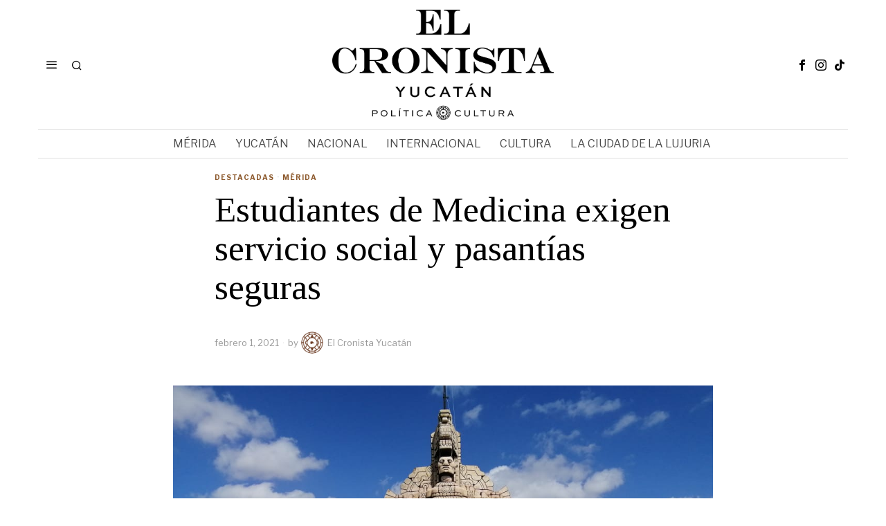

--- FILE ---
content_type: text/html; charset=UTF-8
request_url: https://elcronistayucatan.mx/2021/02/01/estudiantes-de-medicina-exigen-servicio-social-y-pasantias-seguras/
body_size: 23331
content:
<!DOCTYPE html>
<html lang="es" class="no-js">
<head>
	<meta charset="UTF-8">
	<meta name="viewport" content="width=device-width, initial-scale=1.0">
	<link rel="profile" href="http://gmpg.org/xfn/11">
    
	<!--[if lt IE 9]>
	<script src="https://elcronistayucatan.mx/wp-content/themes/fox/js/html5.js"></script>
	<![endif]-->
    
    <script>
    document.addEventListener('DOMContentLoaded',function(){
        var fox56_async_css = document.querySelectorAll('link[media="fox56_async"],style[media="fox56_async"]')
        if ( ! fox56_async_css ) {
            return;
        }
        for( var link of fox56_async_css ) {
            link.setAttribute('media','all')
        }
    });
</script>
<meta name='robots' content='index, follow, max-image-preview:large, max-snippet:-1, max-video-preview:-1' />

	<!-- This site is optimized with the Yoast SEO plugin v26.7 - https://yoast.com/wordpress/plugins/seo/ -->
	<title>Estudiantes de Medicina exigen servicio social y pasantías seguras - El Cronista Yucatán</title>
	<link rel="canonical" href="https://elcronistayucatan.mx/2021/02/01/estudiantes-de-medicina-exigen-servicio-social-y-pasantias-seguras/" />
	<meta property="og:locale" content="es_ES" />
	<meta property="og:type" content="article" />
	<meta property="og:title" content="Estudiantes de Medicina exigen servicio social y pasantías seguras - El Cronista Yucatán" />
	<meta property="og:description" content="Por Rafael Gómez Chi Estudiantes de las Facultades y Escuelas de Medicina de las Universidades Autónoma de Yucatán, Marista y Anáhuac-Mayab marcharon en el Paseo de Montejo y realizaron un mitin en el Monumento a la Patria donde exigieron la realización del servicio social y la pasantía en condiciones de seguridad. La marcha también sirvió para protestar por el feminicidio de Mariana en Ocosingo, Chiapas, y por el suicidio de Karla, en la comunidad de Tahdziú. Una de las estudiantes declaró a la prensa que el mitin y protesta surgieron para manifestar “el coraje e indignación de estudiantes de medicina" />
	<meta property="og:url" content="https://elcronistayucatan.mx/2021/02/01/estudiantes-de-medicina-exigen-servicio-social-y-pasantias-seguras/" />
	<meta property="og:site_name" content="El Cronista Yucatán" />
	<meta property="article:publisher" content="https://www.facebook.com/El-Cronista-Yucat%c3%a1n-102766218219656" />
	<meta property="article:published_time" content="2021-02-01T19:05:19+00:00" />
	<meta property="article:modified_time" content="2021-02-01T19:05:21+00:00" />
	<meta property="og:image" content="https://elcronistayucatan.mx/wp-content/uploads/2021/02/WhatsApp-Image-2021-02-01-at-12.26.39.jpeg" />
	<meta property="og:image:width" content="1040" />
	<meta property="og:image:height" content="780" />
	<meta property="og:image:type" content="image/jpeg" />
	<meta name="author" content="El Cronista Yucatán" />
	<meta name="twitter:card" content="summary_large_image" />
	<meta name="twitter:label1" content="Escrito por" />
	<meta name="twitter:data1" content="El Cronista Yucatán" />
	<meta name="twitter:label2" content="Tiempo de lectura" />
	<meta name="twitter:data2" content="3 minutos" />
	<script type="application/ld+json" class="yoast-schema-graph">{"@context":"https://schema.org","@graph":[{"@type":"Article","@id":"https://elcronistayucatan.mx/2021/02/01/estudiantes-de-medicina-exigen-servicio-social-y-pasantias-seguras/#article","isPartOf":{"@id":"https://elcronistayucatan.mx/2021/02/01/estudiantes-de-medicina-exigen-servicio-social-y-pasantias-seguras/"},"author":{"name":"El Cronista Yucatán","@id":"https://elcronistayucatan.mx/#/schema/person/667152c4f95e5efb2e4c60e0aeffcd53"},"headline":"Estudiantes de Medicina exigen servicio social y pasantías seguras","datePublished":"2021-02-01T19:05:19+00:00","dateModified":"2021-02-01T19:05:21+00:00","mainEntityOfPage":{"@id":"https://elcronistayucatan.mx/2021/02/01/estudiantes-de-medicina-exigen-servicio-social-y-pasantias-seguras/"},"wordCount":533,"publisher":{"@id":"https://elcronistayucatan.mx/#organization"},"image":{"@id":"https://elcronistayucatan.mx/2021/02/01/estudiantes-de-medicina-exigen-servicio-social-y-pasantias-seguras/#primaryimage"},"thumbnailUrl":"https://elcronistayucatan.mx/wp-content/uploads/2021/02/WhatsApp-Image-2021-02-01-at-12.26.39.jpeg","keywords":["Escuelas y Facultades de Medicina"],"articleSection":["Destacadas","Mérida"],"inLanguage":"es"},{"@type":"WebPage","@id":"https://elcronistayucatan.mx/2021/02/01/estudiantes-de-medicina-exigen-servicio-social-y-pasantias-seguras/","url":"https://elcronistayucatan.mx/2021/02/01/estudiantes-de-medicina-exigen-servicio-social-y-pasantias-seguras/","name":"Estudiantes de Medicina exigen servicio social y pasantías seguras - El Cronista Yucatán","isPartOf":{"@id":"https://elcronistayucatan.mx/#website"},"primaryImageOfPage":{"@id":"https://elcronistayucatan.mx/2021/02/01/estudiantes-de-medicina-exigen-servicio-social-y-pasantias-seguras/#primaryimage"},"image":{"@id":"https://elcronistayucatan.mx/2021/02/01/estudiantes-de-medicina-exigen-servicio-social-y-pasantias-seguras/#primaryimage"},"thumbnailUrl":"https://elcronistayucatan.mx/wp-content/uploads/2021/02/WhatsApp-Image-2021-02-01-at-12.26.39.jpeg","datePublished":"2021-02-01T19:05:19+00:00","dateModified":"2021-02-01T19:05:21+00:00","breadcrumb":{"@id":"https://elcronistayucatan.mx/2021/02/01/estudiantes-de-medicina-exigen-servicio-social-y-pasantias-seguras/#breadcrumb"},"inLanguage":"es","potentialAction":[{"@type":"ReadAction","target":["https://elcronistayucatan.mx/2021/02/01/estudiantes-de-medicina-exigen-servicio-social-y-pasantias-seguras/"]}]},{"@type":"ImageObject","inLanguage":"es","@id":"https://elcronistayucatan.mx/2021/02/01/estudiantes-de-medicina-exigen-servicio-social-y-pasantias-seguras/#primaryimage","url":"https://elcronistayucatan.mx/wp-content/uploads/2021/02/WhatsApp-Image-2021-02-01-at-12.26.39.jpeg","contentUrl":"https://elcronistayucatan.mx/wp-content/uploads/2021/02/WhatsApp-Image-2021-02-01-at-12.26.39.jpeg","width":1040,"height":780},{"@type":"BreadcrumbList","@id":"https://elcronistayucatan.mx/2021/02/01/estudiantes-de-medicina-exigen-servicio-social-y-pasantias-seguras/#breadcrumb","itemListElement":[{"@type":"ListItem","position":1,"name":"Portada","item":"https://elcronistayucatan.mx/"},{"@type":"ListItem","position":2,"name":"Estudiantes de Medicina exigen servicio social y pasantías seguras"}]},{"@type":"WebSite","@id":"https://elcronistayucatan.mx/#website","url":"https://elcronistayucatan.mx/","name":"El Cronista Yucatán","description":"","publisher":{"@id":"https://elcronistayucatan.mx/#organization"},"potentialAction":[{"@type":"SearchAction","target":{"@type":"EntryPoint","urlTemplate":"https://elcronistayucatan.mx/?s={search_term_string}"},"query-input":{"@type":"PropertyValueSpecification","valueRequired":true,"valueName":"search_term_string"}}],"inLanguage":"es"},{"@type":"Organization","@id":"https://elcronistayucatan.mx/#organization","name":"El Cronista Yucatán","url":"https://elcronistayucatan.mx/","logo":{"@type":"ImageObject","inLanguage":"es","@id":"https://elcronistayucatan.mx/#/schema/logo/image/","url":"https://elcronistayucatan.mx/wp-content/uploads/2023/08/cronn.png","contentUrl":"https://elcronistayucatan.mx/wp-content/uploads/2023/08/cronn.png","width":300,"height":160,"caption":"El Cronista Yucatán"},"image":{"@id":"https://elcronistayucatan.mx/#/schema/logo/image/"},"sameAs":["https://www.facebook.com/El-Cronista-Yucatán-102766218219656"]},{"@type":"Person","@id":"https://elcronistayucatan.mx/#/schema/person/667152c4f95e5efb2e4c60e0aeffcd53","name":"El Cronista Yucatán","image":{"@type":"ImageObject","inLanguage":"es","@id":"https://elcronistayucatan.mx/#/schema/person/image/","url":"https://elcronistayucatan.mx/wp-content/uploads/2020/08/EL-CRONISTA-27-e1597679608725-150x150.png","contentUrl":"https://elcronistayucatan.mx/wp-content/uploads/2020/08/EL-CRONISTA-27-e1597679608725-150x150.png","caption":"El Cronista Yucatán"},"description":"El Cronista Yucatán es un esfuerzo periodístico enfocado a contribuir a la opinión pública en temas que atañen a la política y a la cultura, principalmente.","sameAs":["https://elcronistayucatan.mx"],"url":"https://elcronistayucatan.mx/author/cr0n1st401/"}]}</script>
	<!-- / Yoast SEO plugin. -->


<link rel='dns-prefetch' href='//www.googletagmanager.com' />
<link rel='dns-prefetch' href='//fonts.googleapis.com' />
<link rel="alternate" type="application/rss+xml" title="El Cronista Yucatán &raquo; Feed" href="https://elcronistayucatan.mx/feed/" />
<link rel="alternate" title="oEmbed (JSON)" type="application/json+oembed" href="https://elcronistayucatan.mx/wp-json/oembed/1.0/embed?url=https%3A%2F%2Felcronistayucatan.mx%2F2021%2F02%2F01%2Festudiantes-de-medicina-exigen-servicio-social-y-pasantias-seguras%2F" />
<link rel="alternate" title="oEmbed (XML)" type="text/xml+oembed" href="https://elcronistayucatan.mx/wp-json/oembed/1.0/embed?url=https%3A%2F%2Felcronistayucatan.mx%2F2021%2F02%2F01%2Festudiantes-de-medicina-exigen-servicio-social-y-pasantias-seguras%2F&#038;format=xml" />
		<style>
			.lazyload,
			.lazyloading {
				max-width: 100%;
			}
		</style>
		<style id='wp-img-auto-sizes-contain-inline-css'>
img:is([sizes=auto i],[sizes^="auto," i]){contain-intrinsic-size:3000px 1500px}
/*# sourceURL=wp-img-auto-sizes-contain-inline-css */
</style>
<style id='wp-emoji-styles-inline-css'>

	img.wp-smiley, img.emoji {
		display: inline !important;
		border: none !important;
		box-shadow: none !important;
		height: 1em !important;
		width: 1em !important;
		margin: 0 0.07em !important;
		vertical-align: -0.1em !important;
		background: none !important;
		padding: 0 !important;
	}
/*# sourceURL=wp-emoji-styles-inline-css */
</style>
<style id='wp-block-library-inline-css'>
:root{--wp-block-synced-color:#7a00df;--wp-block-synced-color--rgb:122,0,223;--wp-bound-block-color:var(--wp-block-synced-color);--wp-editor-canvas-background:#ddd;--wp-admin-theme-color:#007cba;--wp-admin-theme-color--rgb:0,124,186;--wp-admin-theme-color-darker-10:#006ba1;--wp-admin-theme-color-darker-10--rgb:0,107,160.5;--wp-admin-theme-color-darker-20:#005a87;--wp-admin-theme-color-darker-20--rgb:0,90,135;--wp-admin-border-width-focus:2px}@media (min-resolution:192dpi){:root{--wp-admin-border-width-focus:1.5px}}.wp-element-button{cursor:pointer}:root .has-very-light-gray-background-color{background-color:#eee}:root .has-very-dark-gray-background-color{background-color:#313131}:root .has-very-light-gray-color{color:#eee}:root .has-very-dark-gray-color{color:#313131}:root .has-vivid-green-cyan-to-vivid-cyan-blue-gradient-background{background:linear-gradient(135deg,#00d084,#0693e3)}:root .has-purple-crush-gradient-background{background:linear-gradient(135deg,#34e2e4,#4721fb 50%,#ab1dfe)}:root .has-hazy-dawn-gradient-background{background:linear-gradient(135deg,#faaca8,#dad0ec)}:root .has-subdued-olive-gradient-background{background:linear-gradient(135deg,#fafae1,#67a671)}:root .has-atomic-cream-gradient-background{background:linear-gradient(135deg,#fdd79a,#004a59)}:root .has-nightshade-gradient-background{background:linear-gradient(135deg,#330968,#31cdcf)}:root .has-midnight-gradient-background{background:linear-gradient(135deg,#020381,#2874fc)}:root{--wp--preset--font-size--normal:16px;--wp--preset--font-size--huge:42px}.has-regular-font-size{font-size:1em}.has-larger-font-size{font-size:2.625em}.has-normal-font-size{font-size:var(--wp--preset--font-size--normal)}.has-huge-font-size{font-size:var(--wp--preset--font-size--huge)}.has-text-align-center{text-align:center}.has-text-align-left{text-align:left}.has-text-align-right{text-align:right}.has-fit-text{white-space:nowrap!important}#end-resizable-editor-section{display:none}.aligncenter{clear:both}.items-justified-left{justify-content:flex-start}.items-justified-center{justify-content:center}.items-justified-right{justify-content:flex-end}.items-justified-space-between{justify-content:space-between}.screen-reader-text{border:0;clip-path:inset(50%);height:1px;margin:-1px;overflow:hidden;padding:0;position:absolute;width:1px;word-wrap:normal!important}.screen-reader-text:focus{background-color:#ddd;clip-path:none;color:#444;display:block;font-size:1em;height:auto;left:5px;line-height:normal;padding:15px 23px 14px;text-decoration:none;top:5px;width:auto;z-index:100000}html :where(.has-border-color){border-style:solid}html :where([style*=border-top-color]){border-top-style:solid}html :where([style*=border-right-color]){border-right-style:solid}html :where([style*=border-bottom-color]){border-bottom-style:solid}html :where([style*=border-left-color]){border-left-style:solid}html :where([style*=border-width]){border-style:solid}html :where([style*=border-top-width]){border-top-style:solid}html :where([style*=border-right-width]){border-right-style:solid}html :where([style*=border-bottom-width]){border-bottom-style:solid}html :where([style*=border-left-width]){border-left-style:solid}html :where(img[class*=wp-image-]){height:auto;max-width:100%}:where(figure){margin:0 0 1em}html :where(.is-position-sticky){--wp-admin--admin-bar--position-offset:var(--wp-admin--admin-bar--height,0px)}@media screen and (max-width:600px){html :where(.is-position-sticky){--wp-admin--admin-bar--position-offset:0px}}

/*# sourceURL=wp-block-library-inline-css */
</style><style id='wp-block-image-inline-css'>
.wp-block-image>a,.wp-block-image>figure>a{display:inline-block}.wp-block-image img{box-sizing:border-box;height:auto;max-width:100%;vertical-align:bottom}@media not (prefers-reduced-motion){.wp-block-image img.hide{visibility:hidden}.wp-block-image img.show{animation:show-content-image .4s}}.wp-block-image[style*=border-radius] img,.wp-block-image[style*=border-radius]>a{border-radius:inherit}.wp-block-image.has-custom-border img{box-sizing:border-box}.wp-block-image.aligncenter{text-align:center}.wp-block-image.alignfull>a,.wp-block-image.alignwide>a{width:100%}.wp-block-image.alignfull img,.wp-block-image.alignwide img{height:auto;width:100%}.wp-block-image .aligncenter,.wp-block-image .alignleft,.wp-block-image .alignright,.wp-block-image.aligncenter,.wp-block-image.alignleft,.wp-block-image.alignright{display:table}.wp-block-image .aligncenter>figcaption,.wp-block-image .alignleft>figcaption,.wp-block-image .alignright>figcaption,.wp-block-image.aligncenter>figcaption,.wp-block-image.alignleft>figcaption,.wp-block-image.alignright>figcaption{caption-side:bottom;display:table-caption}.wp-block-image .alignleft{float:left;margin:.5em 1em .5em 0}.wp-block-image .alignright{float:right;margin:.5em 0 .5em 1em}.wp-block-image .aligncenter{margin-left:auto;margin-right:auto}.wp-block-image :where(figcaption){margin-bottom:1em;margin-top:.5em}.wp-block-image.is-style-circle-mask img{border-radius:9999px}@supports ((-webkit-mask-image:none) or (mask-image:none)) or (-webkit-mask-image:none){.wp-block-image.is-style-circle-mask img{border-radius:0;-webkit-mask-image:url('data:image/svg+xml;utf8,<svg viewBox="0 0 100 100" xmlns="http://www.w3.org/2000/svg"><circle cx="50" cy="50" r="50"/></svg>');mask-image:url('data:image/svg+xml;utf8,<svg viewBox="0 0 100 100" xmlns="http://www.w3.org/2000/svg"><circle cx="50" cy="50" r="50"/></svg>');mask-mode:alpha;-webkit-mask-position:center;mask-position:center;-webkit-mask-repeat:no-repeat;mask-repeat:no-repeat;-webkit-mask-size:contain;mask-size:contain}}:root :where(.wp-block-image.is-style-rounded img,.wp-block-image .is-style-rounded img){border-radius:9999px}.wp-block-image figure{margin:0}.wp-lightbox-container{display:flex;flex-direction:column;position:relative}.wp-lightbox-container img{cursor:zoom-in}.wp-lightbox-container img:hover+button{opacity:1}.wp-lightbox-container button{align-items:center;backdrop-filter:blur(16px) saturate(180%);background-color:#5a5a5a40;border:none;border-radius:4px;cursor:zoom-in;display:flex;height:20px;justify-content:center;opacity:0;padding:0;position:absolute;right:16px;text-align:center;top:16px;width:20px;z-index:100}@media not (prefers-reduced-motion){.wp-lightbox-container button{transition:opacity .2s ease}}.wp-lightbox-container button:focus-visible{outline:3px auto #5a5a5a40;outline:3px auto -webkit-focus-ring-color;outline-offset:3px}.wp-lightbox-container button:hover{cursor:pointer;opacity:1}.wp-lightbox-container button:focus{opacity:1}.wp-lightbox-container button:focus,.wp-lightbox-container button:hover,.wp-lightbox-container button:not(:hover):not(:active):not(.has-background){background-color:#5a5a5a40;border:none}.wp-lightbox-overlay{box-sizing:border-box;cursor:zoom-out;height:100vh;left:0;overflow:hidden;position:fixed;top:0;visibility:hidden;width:100%;z-index:100000}.wp-lightbox-overlay .close-button{align-items:center;cursor:pointer;display:flex;justify-content:center;min-height:40px;min-width:40px;padding:0;position:absolute;right:calc(env(safe-area-inset-right) + 16px);top:calc(env(safe-area-inset-top) + 16px);z-index:5000000}.wp-lightbox-overlay .close-button:focus,.wp-lightbox-overlay .close-button:hover,.wp-lightbox-overlay .close-button:not(:hover):not(:active):not(.has-background){background:none;border:none}.wp-lightbox-overlay .lightbox-image-container{height:var(--wp--lightbox-container-height);left:50%;overflow:hidden;position:absolute;top:50%;transform:translate(-50%,-50%);transform-origin:top left;width:var(--wp--lightbox-container-width);z-index:9999999999}.wp-lightbox-overlay .wp-block-image{align-items:center;box-sizing:border-box;display:flex;height:100%;justify-content:center;margin:0;position:relative;transform-origin:0 0;width:100%;z-index:3000000}.wp-lightbox-overlay .wp-block-image img{height:var(--wp--lightbox-image-height);min-height:var(--wp--lightbox-image-height);min-width:var(--wp--lightbox-image-width);width:var(--wp--lightbox-image-width)}.wp-lightbox-overlay .wp-block-image figcaption{display:none}.wp-lightbox-overlay button{background:none;border:none}.wp-lightbox-overlay .scrim{background-color:#fff;height:100%;opacity:.9;position:absolute;width:100%;z-index:2000000}.wp-lightbox-overlay.active{visibility:visible}@media not (prefers-reduced-motion){.wp-lightbox-overlay.active{animation:turn-on-visibility .25s both}.wp-lightbox-overlay.active img{animation:turn-on-visibility .35s both}.wp-lightbox-overlay.show-closing-animation:not(.active){animation:turn-off-visibility .35s both}.wp-lightbox-overlay.show-closing-animation:not(.active) img{animation:turn-off-visibility .25s both}.wp-lightbox-overlay.zoom.active{animation:none;opacity:1;visibility:visible}.wp-lightbox-overlay.zoom.active .lightbox-image-container{animation:lightbox-zoom-in .4s}.wp-lightbox-overlay.zoom.active .lightbox-image-container img{animation:none}.wp-lightbox-overlay.zoom.active .scrim{animation:turn-on-visibility .4s forwards}.wp-lightbox-overlay.zoom.show-closing-animation:not(.active){animation:none}.wp-lightbox-overlay.zoom.show-closing-animation:not(.active) .lightbox-image-container{animation:lightbox-zoom-out .4s}.wp-lightbox-overlay.zoom.show-closing-animation:not(.active) .lightbox-image-container img{animation:none}.wp-lightbox-overlay.zoom.show-closing-animation:not(.active) .scrim{animation:turn-off-visibility .4s forwards}}@keyframes show-content-image{0%{visibility:hidden}99%{visibility:hidden}to{visibility:visible}}@keyframes turn-on-visibility{0%{opacity:0}to{opacity:1}}@keyframes turn-off-visibility{0%{opacity:1;visibility:visible}99%{opacity:0;visibility:visible}to{opacity:0;visibility:hidden}}@keyframes lightbox-zoom-in{0%{transform:translate(calc((-100vw + var(--wp--lightbox-scrollbar-width))/2 + var(--wp--lightbox-initial-left-position)),calc(-50vh + var(--wp--lightbox-initial-top-position))) scale(var(--wp--lightbox-scale))}to{transform:translate(-50%,-50%) scale(1)}}@keyframes lightbox-zoom-out{0%{transform:translate(-50%,-50%) scale(1);visibility:visible}99%{visibility:visible}to{transform:translate(calc((-100vw + var(--wp--lightbox-scrollbar-width))/2 + var(--wp--lightbox-initial-left-position)),calc(-50vh + var(--wp--lightbox-initial-top-position))) scale(var(--wp--lightbox-scale));visibility:hidden}}
/*# sourceURL=https://elcronistayucatan.mx/wp-includes/blocks/image/style.min.css */
</style>
<style id='global-styles-inline-css'>
:root{--wp--preset--aspect-ratio--square: 1;--wp--preset--aspect-ratio--4-3: 4/3;--wp--preset--aspect-ratio--3-4: 3/4;--wp--preset--aspect-ratio--3-2: 3/2;--wp--preset--aspect-ratio--2-3: 2/3;--wp--preset--aspect-ratio--16-9: 16/9;--wp--preset--aspect-ratio--9-16: 9/16;--wp--preset--color--black: #000000;--wp--preset--color--cyan-bluish-gray: #abb8c3;--wp--preset--color--white: #ffffff;--wp--preset--color--pale-pink: #f78da7;--wp--preset--color--vivid-red: #cf2e2e;--wp--preset--color--luminous-vivid-orange: #ff6900;--wp--preset--color--luminous-vivid-amber: #fcb900;--wp--preset--color--light-green-cyan: #7bdcb5;--wp--preset--color--vivid-green-cyan: #00d084;--wp--preset--color--pale-cyan-blue: #8ed1fc;--wp--preset--color--vivid-cyan-blue: #0693e3;--wp--preset--color--vivid-purple: #9b51e0;--wp--preset--gradient--vivid-cyan-blue-to-vivid-purple: linear-gradient(135deg,rgb(6,147,227) 0%,rgb(155,81,224) 100%);--wp--preset--gradient--light-green-cyan-to-vivid-green-cyan: linear-gradient(135deg,rgb(122,220,180) 0%,rgb(0,208,130) 100%);--wp--preset--gradient--luminous-vivid-amber-to-luminous-vivid-orange: linear-gradient(135deg,rgb(252,185,0) 0%,rgb(255,105,0) 100%);--wp--preset--gradient--luminous-vivid-orange-to-vivid-red: linear-gradient(135deg,rgb(255,105,0) 0%,rgb(207,46,46) 100%);--wp--preset--gradient--very-light-gray-to-cyan-bluish-gray: linear-gradient(135deg,rgb(238,238,238) 0%,rgb(169,184,195) 100%);--wp--preset--gradient--cool-to-warm-spectrum: linear-gradient(135deg,rgb(74,234,220) 0%,rgb(151,120,209) 20%,rgb(207,42,186) 40%,rgb(238,44,130) 60%,rgb(251,105,98) 80%,rgb(254,248,76) 100%);--wp--preset--gradient--blush-light-purple: linear-gradient(135deg,rgb(255,206,236) 0%,rgb(152,150,240) 100%);--wp--preset--gradient--blush-bordeaux: linear-gradient(135deg,rgb(254,205,165) 0%,rgb(254,45,45) 50%,rgb(107,0,62) 100%);--wp--preset--gradient--luminous-dusk: linear-gradient(135deg,rgb(255,203,112) 0%,rgb(199,81,192) 50%,rgb(65,88,208) 100%);--wp--preset--gradient--pale-ocean: linear-gradient(135deg,rgb(255,245,203) 0%,rgb(182,227,212) 50%,rgb(51,167,181) 100%);--wp--preset--gradient--electric-grass: linear-gradient(135deg,rgb(202,248,128) 0%,rgb(113,206,126) 100%);--wp--preset--gradient--midnight: linear-gradient(135deg,rgb(2,3,129) 0%,rgb(40,116,252) 100%);--wp--preset--font-size--small: 13px;--wp--preset--font-size--medium: 20px;--wp--preset--font-size--large: 36px;--wp--preset--font-size--x-large: 42px;--wp--preset--spacing--20: 0.44rem;--wp--preset--spacing--30: 0.67rem;--wp--preset--spacing--40: 1rem;--wp--preset--spacing--50: 1.5rem;--wp--preset--spacing--60: 2.25rem;--wp--preset--spacing--70: 3.38rem;--wp--preset--spacing--80: 5.06rem;--wp--preset--shadow--natural: 6px 6px 9px rgba(0, 0, 0, 0.2);--wp--preset--shadow--deep: 12px 12px 50px rgba(0, 0, 0, 0.4);--wp--preset--shadow--sharp: 6px 6px 0px rgba(0, 0, 0, 0.2);--wp--preset--shadow--outlined: 6px 6px 0px -3px rgb(255, 255, 255), 6px 6px rgb(0, 0, 0);--wp--preset--shadow--crisp: 6px 6px 0px rgb(0, 0, 0);}:where(.is-layout-flex){gap: 0.5em;}:where(.is-layout-grid){gap: 0.5em;}body .is-layout-flex{display: flex;}.is-layout-flex{flex-wrap: wrap;align-items: center;}.is-layout-flex > :is(*, div){margin: 0;}body .is-layout-grid{display: grid;}.is-layout-grid > :is(*, div){margin: 0;}:where(.wp-block-columns.is-layout-flex){gap: 2em;}:where(.wp-block-columns.is-layout-grid){gap: 2em;}:where(.wp-block-post-template.is-layout-flex){gap: 1.25em;}:where(.wp-block-post-template.is-layout-grid){gap: 1.25em;}.has-black-color{color: var(--wp--preset--color--black) !important;}.has-cyan-bluish-gray-color{color: var(--wp--preset--color--cyan-bluish-gray) !important;}.has-white-color{color: var(--wp--preset--color--white) !important;}.has-pale-pink-color{color: var(--wp--preset--color--pale-pink) !important;}.has-vivid-red-color{color: var(--wp--preset--color--vivid-red) !important;}.has-luminous-vivid-orange-color{color: var(--wp--preset--color--luminous-vivid-orange) !important;}.has-luminous-vivid-amber-color{color: var(--wp--preset--color--luminous-vivid-amber) !important;}.has-light-green-cyan-color{color: var(--wp--preset--color--light-green-cyan) !important;}.has-vivid-green-cyan-color{color: var(--wp--preset--color--vivid-green-cyan) !important;}.has-pale-cyan-blue-color{color: var(--wp--preset--color--pale-cyan-blue) !important;}.has-vivid-cyan-blue-color{color: var(--wp--preset--color--vivid-cyan-blue) !important;}.has-vivid-purple-color{color: var(--wp--preset--color--vivid-purple) !important;}.has-black-background-color{background-color: var(--wp--preset--color--black) !important;}.has-cyan-bluish-gray-background-color{background-color: var(--wp--preset--color--cyan-bluish-gray) !important;}.has-white-background-color{background-color: var(--wp--preset--color--white) !important;}.has-pale-pink-background-color{background-color: var(--wp--preset--color--pale-pink) !important;}.has-vivid-red-background-color{background-color: var(--wp--preset--color--vivid-red) !important;}.has-luminous-vivid-orange-background-color{background-color: var(--wp--preset--color--luminous-vivid-orange) !important;}.has-luminous-vivid-amber-background-color{background-color: var(--wp--preset--color--luminous-vivid-amber) !important;}.has-light-green-cyan-background-color{background-color: var(--wp--preset--color--light-green-cyan) !important;}.has-vivid-green-cyan-background-color{background-color: var(--wp--preset--color--vivid-green-cyan) !important;}.has-pale-cyan-blue-background-color{background-color: var(--wp--preset--color--pale-cyan-blue) !important;}.has-vivid-cyan-blue-background-color{background-color: var(--wp--preset--color--vivid-cyan-blue) !important;}.has-vivid-purple-background-color{background-color: var(--wp--preset--color--vivid-purple) !important;}.has-black-border-color{border-color: var(--wp--preset--color--black) !important;}.has-cyan-bluish-gray-border-color{border-color: var(--wp--preset--color--cyan-bluish-gray) !important;}.has-white-border-color{border-color: var(--wp--preset--color--white) !important;}.has-pale-pink-border-color{border-color: var(--wp--preset--color--pale-pink) !important;}.has-vivid-red-border-color{border-color: var(--wp--preset--color--vivid-red) !important;}.has-luminous-vivid-orange-border-color{border-color: var(--wp--preset--color--luminous-vivid-orange) !important;}.has-luminous-vivid-amber-border-color{border-color: var(--wp--preset--color--luminous-vivid-amber) !important;}.has-light-green-cyan-border-color{border-color: var(--wp--preset--color--light-green-cyan) !important;}.has-vivid-green-cyan-border-color{border-color: var(--wp--preset--color--vivid-green-cyan) !important;}.has-pale-cyan-blue-border-color{border-color: var(--wp--preset--color--pale-cyan-blue) !important;}.has-vivid-cyan-blue-border-color{border-color: var(--wp--preset--color--vivid-cyan-blue) !important;}.has-vivid-purple-border-color{border-color: var(--wp--preset--color--vivid-purple) !important;}.has-vivid-cyan-blue-to-vivid-purple-gradient-background{background: var(--wp--preset--gradient--vivid-cyan-blue-to-vivid-purple) !important;}.has-light-green-cyan-to-vivid-green-cyan-gradient-background{background: var(--wp--preset--gradient--light-green-cyan-to-vivid-green-cyan) !important;}.has-luminous-vivid-amber-to-luminous-vivid-orange-gradient-background{background: var(--wp--preset--gradient--luminous-vivid-amber-to-luminous-vivid-orange) !important;}.has-luminous-vivid-orange-to-vivid-red-gradient-background{background: var(--wp--preset--gradient--luminous-vivid-orange-to-vivid-red) !important;}.has-very-light-gray-to-cyan-bluish-gray-gradient-background{background: var(--wp--preset--gradient--very-light-gray-to-cyan-bluish-gray) !important;}.has-cool-to-warm-spectrum-gradient-background{background: var(--wp--preset--gradient--cool-to-warm-spectrum) !important;}.has-blush-light-purple-gradient-background{background: var(--wp--preset--gradient--blush-light-purple) !important;}.has-blush-bordeaux-gradient-background{background: var(--wp--preset--gradient--blush-bordeaux) !important;}.has-luminous-dusk-gradient-background{background: var(--wp--preset--gradient--luminous-dusk) !important;}.has-pale-ocean-gradient-background{background: var(--wp--preset--gradient--pale-ocean) !important;}.has-electric-grass-gradient-background{background: var(--wp--preset--gradient--electric-grass) !important;}.has-midnight-gradient-background{background: var(--wp--preset--gradient--midnight) !important;}.has-small-font-size{font-size: var(--wp--preset--font-size--small) !important;}.has-medium-font-size{font-size: var(--wp--preset--font-size--medium) !important;}.has-large-font-size{font-size: var(--wp--preset--font-size--large) !important;}.has-x-large-font-size{font-size: var(--wp--preset--font-size--x-large) !important;}
/*# sourceURL=global-styles-inline-css */
</style>

<style id='classic-theme-styles-inline-css'>
/*! This file is auto-generated */
.wp-block-button__link{color:#fff;background-color:#32373c;border-radius:9999px;box-shadow:none;text-decoration:none;padding:calc(.667em + 2px) calc(1.333em + 2px);font-size:1.125em}.wp-block-file__button{background:#32373c;color:#fff;text-decoration:none}
/*# sourceURL=/wp-includes/css/classic-themes.min.css */
</style>
<link rel='stylesheet' id='fox-google-fonts-css' href='https://fonts.googleapis.com/css?family=Libre+Franklin%3Aregular%2C900%2C700%2Citalic%7CTinos%3A700%2Cregular%7CBodoni+Moda%3A700%7CLora%3Aregular&#038;display=swap&#038;ver=6.6.1' media='all' />
<link rel='stylesheet' id='fox-icon56-loading-css' href='https://elcronistayucatan.mx/wp-content/themes/fox/css56/icon56-loading.css?ver=6.6.1' media='all' />
<link rel='stylesheet' id='fox-common-css' href='https://elcronistayucatan.mx/wp-content/themes/fox/css56/common.css?ver=6.6.1' media='all' />
<link rel='stylesheet' id='fox-common-below-css' href='https://elcronistayucatan.mx/wp-content/themes/fox/css56/common-below.css?ver=6.6.1' media='all' />
<link rel='stylesheet' id='fox-header-above-css' href='https://elcronistayucatan.mx/wp-content/themes/fox/css56/header-above.css?ver=6.6.1' media='all' />
<link rel='stylesheet' id='fox-header-below-css' href='https://elcronistayucatan.mx/wp-content/themes/fox/css56/header-below.css?ver=6.6.1' media='all' />
<link rel='stylesheet' id='fox-footer-css' href='https://elcronistayucatan.mx/wp-content/themes/fox/css56/footer.css?ver=6.6.1' media='all' />
<link rel='stylesheet' id='fox-widgets-css' href='https://elcronistayucatan.mx/wp-content/themes/fox/css56/widgets.css?ver=6.6.1' media='all' />
<link rel='stylesheet' id='fox-builder-common-css' href='https://elcronistayucatan.mx/wp-content/themes/fox/css56/builder/common.css?ver=6.6.1' media='all' />
<link rel='stylesheet' id='fox-builder-grid-css' href='https://elcronistayucatan.mx/wp-content/themes/fox/css56/builder/grid.css?ver=6.6.1' media='all' />
<link rel='stylesheet' id='fox-builder-list-css' href='https://elcronistayucatan.mx/wp-content/themes/fox/css56/builder/list.css?ver=6.6.1' media='all' />
<link rel='stylesheet' id='fox-builder-masonry-css' href='https://elcronistayucatan.mx/wp-content/themes/fox/css56/builder/masonry.css?ver=6.6.1' media='all' />
<link rel='stylesheet' id='fox-builder-carousel-css' href='https://elcronistayucatan.mx/wp-content/themes/fox/css56/builder/carousel.css?ver=6.6.1' media='all' />
<link rel='stylesheet' id='fox-builder-group-css' href='https://elcronistayucatan.mx/wp-content/themes/fox/css56/builder/group.css?ver=6.6.1' media='all' />
<link rel='stylesheet' id='fox-builder-others-css' href='https://elcronistayucatan.mx/wp-content/themes/fox/css56/builder/others.css?ver=6.6.1' media='all' />
<link rel='stylesheet' id='fox-misc-css' href='https://elcronistayucatan.mx/wp-content/themes/fox/css56/misc.css?ver=6.6.1' media='all' />
<link rel='stylesheet' id='fox-single-above-css' href='https://elcronistayucatan.mx/wp-content/themes/fox/css56/single-above.css?ver=6.6.1' media='all' />
<link rel='stylesheet' id='fox-tooltipster-css' href='https://elcronistayucatan.mx/wp-content/themes/fox/css56/tooltipster.css?ver=6.6.1' media='all' />
<link rel='stylesheet' id='fox-lightbox-css' href='https://elcronistayucatan.mx/wp-content/themes/fox/css56/lightbox.css?ver=6.6.1' media='all' />
<link rel='stylesheet' id='fox-single-below-css' href='https://elcronistayucatan.mx/wp-content/themes/fox/css56/single-below.css?ver=6.6.1' media='all' />
<style id='style56-inline-css'>
:root{--font-body:"Libre Franklin", sans-serif;}:root{--font-heading:"Tinos", serif;}:root{--font-nav:"Libre Franklin", sans-serif;}
/*# sourceURL=style56-inline-css */
</style>
<link rel='stylesheet' id='wp-block-paragraph-css' href='https://elcronistayucatan.mx/wp-includes/blocks/paragraph/style.min.css?ver=6.9' media='all' />
<script src="https://elcronistayucatan.mx/wp-includes/js/jquery/jquery.min.js?ver=3.7.1" id="jquery-core-js"></script>
<script src="https://elcronistayucatan.mx/wp-includes/js/jquery/jquery-migrate.min.js?ver=3.4.1" id="jquery-migrate-js"></script>

<!-- Fragmento de código de la etiqueta de Google (gtag.js) añadida por Site Kit -->
<!-- Fragmento de código de Google Analytics añadido por Site Kit -->
<script src="https://www.googletagmanager.com/gtag/js?id=G-G6L8PB25PN" id="google_gtagjs-js" async></script>
<script id="google_gtagjs-js-after">
window.dataLayer = window.dataLayer || [];function gtag(){dataLayer.push(arguments);}
gtag("set","linker",{"domains":["elcronistayucatan.mx"]});
gtag("js", new Date());
gtag("set", "developer_id.dZTNiMT", true);
gtag("config", "G-G6L8PB25PN");
//# sourceURL=google_gtagjs-js-after
</script>
<link rel="https://api.w.org/" href="https://elcronistayucatan.mx/wp-json/" /><link rel="alternate" title="JSON" type="application/json" href="https://elcronistayucatan.mx/wp-json/wp/v2/posts/2252" /><link rel="EditURI" type="application/rsd+xml" title="RSD" href="https://elcronistayucatan.mx/xmlrpc.php?rsd" />
<meta name="generator" content="WordPress 6.9" />
<link rel='shortlink' href='https://elcronistayucatan.mx/?p=2252' />
<meta name="generator" content="Site Kit by Google 1.170.0" />		<script>
			document.documentElement.className = document.documentElement.className.replace('no-js', 'js');
		</script>
				<style>
			.no-js img.lazyload {
				display: none;
			}

			figure.wp-block-image img.lazyloading {
				min-width: 150px;
			}

			.lazyload,
			.lazyloading {
				--smush-placeholder-width: 100px;
				--smush-placeholder-aspect-ratio: 1/1;
				width: var(--smush-image-width, var(--smush-placeholder-width)) !important;
				aspect-ratio: var(--smush-image-aspect-ratio, var(--smush-placeholder-aspect-ratio)) !important;
			}

						.lazyload, .lazyloading {
				opacity: 0;
			}

			.lazyloaded {
				opacity: 1;
				transition: opacity 400ms;
				transition-delay: 0ms;
			}

					</style>
		    <style id="css-preview">
        .topbar56 .container .row { height : 32px ;} .topbar56 { border-bottom-width : 0px ;} .topbar56 { border-top-width : 0px ;} .topbar56__container { border-bottom-width : 0px ;} .topbar56__container { border-top-width : 0px ;} .main_header56 .container { padding-top : 14px ;} .main_header56 .container { padding-bottom : 14px ;} .main_header56 { border-bottom-width : 0px ;} .main_header56__container { border-bottom-width : 0px ;} .header_bottom56 .container .row { height : 40px ;} .header_bottom56 { border-bottom-width : 0px ;} .header_bottom56 { border-top-width : 0px ;} .header_bottom56__container { border-bottom-width : 1px ;} .header_bottom56__container { border-top-width : 1px ;} .header_bottom56, .header_bottom56__container { border-color : #e0e0e0 ;} .header_desktop56 .logo56 img { width : 320px ;} .header_mobile56 .logo56 img { height : 24px ;} .site-description { margin-top : 0px ;} .site-description { color : #797979 ;} .header56__social li + li { margin-left : 3px ;} .header56__social a { width : 24px ;} .header56__social a { height : 24px ;} .header56__social a { font-size : 16px ;} .header56__social a img { width : 16px ;} .header56__social a { border-radius : 0px ;} .header56__social a { border-width : 0px ;} .search-btn img, .searchform button img { width : 32px ;} .header56__search .search-btn { font-size : 16px ;} .hamburger--type-icon { font-size : 18px ;} .hamburger--type-icon { width : 40px ;} .hamburger--type-icon { height : 40px ;} .hamburger--type-icon { border-width : 0px ;} .hamburger--type-icon { border-radius : 0px ;} .hamburger--type-image { width : 40px ;} .mainnav ul.menu > li > a { padding-left : 12px ;} .mainnav ul.menu > li > a { padding-right : 12px ;} .mainnav ul.menu > li > a { line-height : 40px ;} .mainnav ul.menu > li > a { color : #494949 ;} .mainnav ul.menu > li > a:hover { color : #000000 ;} .mainnav ul.menu > li.current-menu-item > a, .mainnav ul.menu > li.current-menu-ancestor > a { color : #000000 ;} .mainnav ul.menu > li > a:after { width : 100% ;} .mainnav ul.menu > li > a:after { left : calc((100% - 100%)/2) ;} .mainnav ul.menu > li > a:after { height : 2px ;} .mainnav .mk { color : #cccccc ;} .mainnav .mk { font-size : 14px ;} .mainnav .mk { margin-left : 3px ;} .mainnav ul.sub-menu { width : 180px ;} .mega.column-2 > .sub-menu { width : calc(2*180px) ;} .mega.column-3 > .sub-menu { width : calc(3*180px) ;} .mainnav ul.sub-menu { background : #fff ;} .mainnav ul.sub-menu { padding-top : 0px ;} .mainnav ul.sub-menu { padding-bottom : 0px ;} .mainnav ul.sub-menu { padding-left : 0px ;} .mainnav ul.sub-menu { padding-right : 0px ;} .mainnav ul.sub-menu { border-top-width : 1px ;} .mainnav ul.sub-menu { border-right-width : 1px ;} .mainnav ul.sub-menu { border-bottom-width : 1px ;} .mainnav ul.sub-menu { border-left-width : 1px ;} .mainnav ul.sub-menu { border-radius : 0px ;} .mainnav ul.sub-menu { box-shadow : 0 5px 20px rgba(0,0,0,0.0) ;} .mainnav ul.menu > li.menu-item-has-children:after,.mainnav ul.menu > li.mega:after { border-bottom-color : #fff ;} .mainnav ul.menu > li.menu-item-has-children:before,.mainnav ul.menu > li.mega:before { border-bottom-color : #ccc ;} .mainnav ul.sub-menu a { padding-left : 12px ;} .mainnav ul.sub-menu a { padding-right : 12px ;} .mainnav ul.sub-menu a { line-height : 28px ;} .mainnav ul.sub-menu a:hover { color : #111111 ;} .mainnav ul.sub-menu a:hover { background-color : #f0f0f0 ;} .mainnav ul.sub-menu li { border-top-color : #e0e0e0 ;} .mainnav li.mega .sub-menu > li:before { border-left-color : #e0e0e0 ;} .header_mobile56 .container .row, .header_mobile56__height { height : 54px ;} .header_mobile56 { background-color : #fff ;} .header_mobile56 { border-bottom-width : 0px ;} .header_mobile56 { border-top-width : 0px ;} .header_mobile56 { box-shadow : 0 4px 10px rgba(0,0,0,0.0) ;} .offcanvas56 { width : 320px ;} .offcanvas56 { padding-top : 16px ;} .offcanvas56 { padding-bottom : 16px ;} .offcanvas56 { padding-left : 16px ;} .offcanvas56 { padding-right : 16px ;} .offcanvas56__element + .offcanvas56__element { margin-top : 20px ;} .offcanvasnav56 ul.sub-menu, .offcanvasnav56 li + li { border-top-width : 0px ;} .offcanvasnav56 a, .offcanvasnav56 .mk { line-height : 42px ;} .offcanvasnav56 .mk { width : 42px ;} .offcanvasnav56 .mk { height : 42px ;} .offcanvasnav56 a { padding-left : 0px ;} .offcanvasnav56 a { padding-right : 0px ;} .masthead--sticky .masthead__wrapper.before-sticky { border-bottom-width : 1px ;} .masthead--sticky .masthead__wrapper.before-sticky { border-color : #e0e0e1 ;} .masthead--sticky .masthead__wrapper.before-sticky { box-shadow : 0 3px 10px rgba(0,0,0,0.0) ;} .minimal-logo img { height : 20px ;} .builder56 { padding-top : 20px ;} .builder56 { padding-bottom : 0px ;} .builder56__section + .builder56__section { margin-top : 24px ;} .titlebar56__main { width : 600px ;} .titlebar56 .container { padding : 2em 0 ;} .titlebar56 { border-top-width : 0px ;} .titlebar56 { border-bottom-width : 0px ;} .titlebar56 .container { border-bottom-width : 1px ;} .titlebar56, .titlebar56 .container { border-color : #e0e0e0 ;} .toparea56 .blog56--grid { column-gap : 32px ;} .toparea56 .blog56--list { column-gap : 32px ;} .toparea56 .masonry-cell { padding-left : calc(32px/2) ;} .toparea56 .masonry-cell { padding-right : calc(32px/2) ;} .toparea56 .main-masonry { margin-left : calc(-32px/2) ;} .toparea56 .main-masonry { margin-right : calc(-32px/2) ;} .toparea56 .row56 { column-gap : 32px ;} .toparea56 .blog56__sep { column-gap : 32px ;} .toparea56 .blog56__sep__line { transform : translate( calc(32px/2), 0 ) ;} .toparea56 .carousel-cell { padding : 0 16px ;} .toparea56 .carousel56__container { margin : 0 -16px ;} .toparea56 .blog56--grid { row-gap : 32px ;} .toparea56 .blog56--list { row-gap : 32px ;} .toparea56 .masonry-cell { padding-top : 32px ;} .toparea56 .main-masonry { margin-top : -32px ;} .toparea56 .post56__sep__line { top : calc(-32px/2) ;} .toparea56 .blog56__sep__line { border-right-width : 0px ;} .toparea56 .post56__sep__line { border-top-width : 0px ;} .toparea56 .post56--list--thumb-percent .thumbnail56 { width : 54% ;} .toparea56 .post56--list--thumb-percent .thumbnail56 + .post56__text { width : calc(100% - 54%) ;} .toparea56 .post56--list--thumb-pixel .thumbnail56 { width : 400px ;} .toparea56 .post56--list--thumb-pixel .thumbnail56 + .post56__text { width : calc(100% - 400px) ;} .toparea56 .post56--list--thumb-left .thumbnail56 { padding-right : 45px ;} .toparea56 > .container > .blog56--list .post56--list--thumb-right .thumbnail56 { padding-left : 45px ;} .pagination56 .page-numbers { border-width : 0px ;} .pagination56 .page-numbers { border-radius : 0px ;} .pagination56 .page-numbers { background : rgba(0,0,0,.1) ;} .pagination56 .page-numbers:hover, .pagination56 .page-numbers.current { background : rgba(0,0,0,.2) ;} .post56__padding { padding-bottom : 80% ;} .post56__height { height : 320px ;} .post56__overlay { background : rgba(0,0,0,.3) ;} .blog56--grid { column-gap : 32px ;} .blog56--list { column-gap : 32px ;} .masonry-cell { padding-left : calc(32px/2) ;} .masonry-cell { padding-right : calc(32px/2) ;} .main-masonry { margin-left : calc(-32px/2) ;} .main-masonry { margin-right : calc(-32px/2) ;} .row56 { column-gap : 32px ;} .blog56__sep { column-gap : 32px ;} .blog56__sep__line { transform : translate( calc(32px/2), 0 ) ;} .blog56--grid { row-gap : 32px ;} .blog56--list { row-gap : 32px ;} .masonry-cell { padding-top : 32px ;} .main-masonry { margin-top : -32px ;} .post56__sep__line { top : calc(-32px/2) ;} .component56 + .component56 { margin-top : 8px ;} .thumbnail56 { margin-bottom : 10px ;} .title56 { margin-bottom : 10px ;} .excerpt56 { margin-bottom : 10px ;} .blog56__sep__line { border-right-width : 0px ;} .post56__sep__line { border-top-width : 1px ;} .post56__sep__line { border-color : #eaeaea ;} .post56 { border-radius : 0px ;} .post56 { box-shadow : 2px 8px 20px rgba(0,0,0,0.0) ;} .post56 .post56__text { padding : 0px ;} .post56--list--thumb-percent .thumbnail56 { width : 40% ;} .post56--list--thumb-percent .thumbnail56 + .post56__text { width : calc(100% - 40%) ;} .post56--list--thumb-pixel .thumbnail56 { width : 240px ;} .post56--list--thumb-pixel .thumbnail56 + .post56__text { width : calc(100% - 240px) ;} .post56--list--thumb-left .thumbnail56 { padding-right : 24px ;} .post56--list--thumb-right .thumbnail56 { padding-left : 24px ;} .thumbnail56 img, .thumbnail56__overlay { border-radius : 0px ;} .thumbnail56__overlay { background : #000 ;} .thumbnail56 .thumbnail56__hover-img { width : 40% ;} .title56 a:hover { text-decoration : underline ;} .title56 a:hover { text-decoration-color : #cccccc ;} .excerpt56 { color : #555555 ;} .meta56__author a img { width : 32px ;} .meta56 { color : #999999 ;} .meta56 a { color : #999999 ;} .meta56 a:hover { color : #555555 ;} .single56 { padding-top : 20px ;} .single56__subtitle { max-width : 600px ;} .single56__subtitle { color : #797979 ;} :root { --narrow-width : 660px ;} .single56--link-4 .single56__content a { text-decoration : none ;} .single56--link-4 .single56__content a { text-decoration-thickness : 1px ;} .single56--link-4 .single56__content a:hover { text-decoration : none ;} .single56--link-4 .single56__content a:hover { text-decoration-thickness : 1px ;} .single56__heading { text-align : center ;} .single56--small-heading-normal .single56__heading { border-top-width : 1px ;} .authorbox56__avatar { width : 90px ;} .authorbox56__text { width : calc(100% - 90px) ;} .authorbox56__name { margin-bottom : 10px ;} .authorbox56 { border-top-width : 0px ;} .authorbox56 { border-right-width : 0px ;} .authorbox56 { border-bottom-width : 0px ;} .authorbox56 { border-left-width : 0px ;} .terms56 a { line-height : 24px ;} .terms56 a { border-radius : 0px ;} .terms56 a { border-width : 0px ;} .terms56 a { color : #000 ;} .terms56 a { background : #fff ;} .singlenav56__post__bg { padding-bottom : 45% ;} .singlenav56--1cols .singlenav56__post__bg { padding-bottom : calc(45%/1.8) ;} .progress56 { height : 3px ;} .share56--inline a { width : 32px ;} .share56--inline a { height : 32px ;} .share56--full a { height : 32px ;} .share56 a { font-size : 18px ;} .share56--inline a { border-radius : 40px ;} .share56--full a { border-radius : 0px ;} .share56--inline li + li { margin-left : 8px ;} .share56--full ul { column-gap : 8px ;} .share56--custom a { color : #ffffff ;} .share56--custom a { background : #dddddd ;} .share56--custom a:hover { color : #000000 ;} .share56--custom a:hover { background : #eeeeee ;} .sidedock56__heading { background : #8B572A ;} .footer56__col__sep { border-color : #e0e0e0 ;} .footer_sidebar56 { background-color : #fafafa ;} .footer_sidebar56 { border-top-width : 1px ;} .footer_sidebar56 { border-color : #eaeaea ;} .footer_bottom56 { background-color : #ffffff ;} .footer_bottom56 .container { padding : 20px 0 ;} .footer_bottom56 { border-top-width : 1px ;} .footer_bottom56 { border-color : #eaeaea ;} .footer56__logo img { width : 260px ;} .footer56__social li + li { margin-left : 3px ;} .footer56__social a { width : 24px ;} .footer56__social a { height : 24px ;} .footer56__social a { font-size : 16px ;} .footer56__social a img { width : 16px ;} .footer56__social a { border-radius : 0px ;} .footer56__social a { border-width : 0px ;} .footer56__nav li + li { margin-left : 10px ;} .scrollup56--noimage { border-width : 0px ;} body { font-weight : 400 ;} body { font-size : 15px ;} body { line-height : 1.5 ;} body { letter-spacing : 0px ;} body { text-transform : none ;} h1, h2, h3, h4, h5, h6 { font-weight : 700 ;} h1, h2, h3, h4, h5, h6 { line-height : 1.1 ;} h1, h2, h3, h4, h5, h6 { text-transform : none ;} h2 { font-size : 33px ;} h3 { font-size : 26px ;} h4 { font-size : 20px ;} .text-logo { font-family : Bodoni Moda ;} .text-logo { font-weight : 700 ;} .text-logo { font-style : normal ;} .text-logo { font-size : 50px ;} .text-logo { line-height : 1.1 ;} .text-logo { letter-spacing : 0px ;} .text-logo { text-transform : none ;} .slogan { font-family : var(--font-body) ;} .slogan { font-weight : 400 ;} .slogan { font-style : normal ;} .slogan { font-size : 10px ;} .slogan { line-height : 1.1 ;} .slogan { letter-spacing : 2px ;} .slogan { text-transform : uppercase ;} .mainnav ul.menu > li > a { font-weight : 400 ;} .mainnav ul.menu > li > a { font-size : 16px ;} .mainnav ul.menu > li > a { letter-spacing : 0px ;} .mainnav ul.menu > li > a { text-transform : uppercase ;} .mainnav ul.sub-menu, .mainnav li.mega > .submenu-display-items .post-nav-item-title { font-style : normal ;} .mainnav ul.sub-menu, .mainnav li.mega > .submenu-display-items .post-nav-item-title { font-size : 12px ;} .offcanvasnav56 { font-weight : 400 ;} .offcanvasnav56 { font-style : normal ;} .offcanvasnav56 { font-size : 15px ;} .offcanvasnav56 { text-transform : none ;} .footer56__nav a { font-size : 11px ;} .footer56__nav a { letter-spacing : 1px ;} .footer56__nav a { text-transform : uppercase ;} .heading56, .section-heading h2, .fox-heading .heading-title-main { font-family : var(--font-nav) ;} .heading56, .section-heading h2, .fox-heading .heading-title-main { font-weight : 900 ;} .heading56, .section-heading h2, .fox-heading .heading-title-main { font-style : normal ;} .heading56, .section-heading h2, .fox-heading .heading-title-main { font-size : 14px ;} .heading56, .section-heading h2, .fox-heading .heading-title-main { line-height : 1.3 ;} .heading56, .section-heading h2, .fox-heading .heading-title-main { letter-spacing : 1px ;} .heading56, .section-heading h2, .fox-heading .heading-title-main { text-transform : uppercase ;} .titlebar56__title { font-family : var(--font-heading) ;} .titlebar56__title { font-size : 44px ;} .titlebar56__title { text-transform : none ;} .titlebar56__description { font-family : var(--font-body) ;} .title56 { font-family : var(--font-heading) ;} .title56 { font-style : normal ;} .title56 { font-size : 26px ;} .meta56 { font-family : var(--font-nav) ;} .meta56 { font-weight : 400 ;} .meta56 { font-style : normal ;} .meta56 { font-size : 13px ;} .meta56 { text-transform : none ;} .meta56__category--fancy { font-family : var(--font-nav) ;} .meta56__category--fancy { font-weight : 700 ;} .meta56__category--fancy { font-style : normal ;} .meta56__category--fancy { font-size : 10px ;} .meta56__category--fancy { letter-spacing : 1px ;} .meta56__category--fancy { text-transform : uppercase ;} .pagination56 { font-family : var(--font-heading) ;} .single56__title { font-family : var(--font-heading) ;} .single56__title { font-weight : 400 ;} .single56__title { font-style : normal ;} .single56__title { font-size : 51px ;} .single56__subtitle { font-family : var(--font-heading) ;} .single56__subtitle { font-weight : 400 ;} .single56__subtitle { font-style : normal ;} .single56__subtitle { font-size : 22px ;} .single56__subtitle { line-height : 1.4 ;} .single56__post_content { font-family : Lora ;} .single56__post_content { font-style : normal ;} .single56__post_content { font-size : 18px ;} .single56__post_content { line-height : 1.7 ;} .single56__heading { font-family : var(--font-nav) ;} .single56__heading { font-weight : 400 ;} .single56__heading { font-style : normal ;} .single56__heading { font-size : 20px ;} .single56__heading { letter-spacing : 0px ;} .single56__heading { text-transform : uppercase ;} .authorbox56__name { font-weight : 700 ;} .authorbox56__name { font-size : 1.3em ;} .authorbox56__description { line-height : 1.4 ;} .terms56 a { font-weight : 700 ;} .terms56 a { font-size : 0,8em ;} .terms56 a { letter-spacing : 1px ;} .terms56 a { text-transform : uppercase ;} .single56__related .title56 { font-size : 18px ;} .sidedock56__post .title56 { font-size : 18px ;} .widget-title, .secondary56 .wp-block-heading { font-family : var(--font-nav) ;} .widget-title, .secondary56 .wp-block-heading { font-weight : 900 ;} .widget-title, .secondary56 .wp-block-heading { font-style : normal ;} .widget-title, .secondary56 .wp-block-heading { font-size : 10px ;} .widget-title, .secondary56 .wp-block-heading { letter-spacing : 1px ;} .widget-title, .secondary56 .wp-block-heading { text-transform : uppercase ;} .widget_archive, .widget_nav_menu, .widget_meta, .widget_recent_entries, .widget_categories, .widget_product_categories, .widget_recent_comments { font-family : var(--font-heading) ;} .widget_archive, .widget_nav_menu, .widget_meta, .widget_recent_entries, .widget_categories, .widget_product_categories, .widget_recent_comments { font-weight : 400 ;} .widget_archive, .widget_nav_menu, .widget_meta, .widget_recent_entries, .widget_categories, .widget_product_categories, .widget_recent_comments { font-size : 16px ;} .widget_archive, .widget_nav_menu, .widget_meta, .widget_recent_entries, .widget_categories, .widget_product_categories, .widget_recent_comments { text-transform : none ;} button,input[type="submit"],.btn56 { font-family : var(--font-nav) ;} button,input[type="submit"],.btn56 { font-weight : 700 ;} button,input[type="submit"],.btn56 { font-style : normal ;} button,input[type="submit"],.btn56 { font-size : 10px ;} button,input[type="submit"],.btn56 { letter-spacing : 2px ;} button,input[type="submit"],.btn56 { text-transform : uppercase ;} input[type="text"], input[type="number"], input[type="email"], input[type="url"], input[type="date"], input[type="password"], textarea, .fox-input { font-family : var(--font-nav) ;} input[type="text"], input[type="number"], input[type="email"], input[type="url"], input[type="date"], input[type="password"], textarea, .fox-input { font-style : normal ;} input[type="text"], input[type="number"], input[type="email"], input[type="url"], input[type="date"], input[type="password"], textarea, .fox-input { font-size : 12px ;} input[type="text"], input[type="number"], input[type="email"], input[type="url"], input[type="date"], input[type="password"], textarea, .fox-input { text-transform : none ;} blockquote { font-family : var(--font-body) ;} blockquote { font-weight : 400 ;} blockquote { font-style : italic ;} blockquote { font-size : 30px ;} blockquote { letter-spacing : 0px ;} blockquote { text-transform : none ;} .wi-dropcap,.enable-dropcap .dropcap-content > p:first-of-type:first-letter, p.has-drop-cap:not(:focus):first-letter { font-family : var(--font-heading) ;} .wi-dropcap,.enable-dropcap .dropcap-content > p:first-of-type:first-letter, p.has-drop-cap:not(:focus):first-letter { font-weight : 400 ;} .wp-caption-text, .single_thumbnail56 figcaption, .thumbnail56 figcaption, .wp-block-image figcaption, .blocks-gallery-caption { font-family : var(--font-body) ;} .wp-caption-text, .single_thumbnail56 figcaption, .thumbnail56 figcaption, .wp-block-image figcaption, .blocks-gallery-caption { font-style : normal ;} .wp-caption-text, .single_thumbnail56 figcaption, .thumbnail56 figcaption, .wp-block-image figcaption, .blocks-gallery-caption { font-size : 14px ;} body { color : #000000 ;} a { color : #8B572A ;} a:hover { color : #8B572A ;} :root { --border-color : #e0e0e1 ;} :root { --accent-color : #8B572A ;} :root { --content-width : 1170px ;} body { background-color : rgba(255,255,255,1) ;} body.layout-boxed #wi-all { background-size : cover ;} body.layout-boxed #wi-all { background-position : center center ;} body.layout-boxed #wi-all { background-attachment : scroll ;} body.layout-boxed #wi-all { background-repeat : no-repeat ;} body.layout-boxed #wi-all { border-top-width : 0px ;} body.layout-boxed #wi-all { border-right-width : 0px ;} body.layout-boxed #wi-all { border-bottom-width : 0px ;} body.layout-boxed #wi-all { border-left-width : 0px ;} :root { --button-border-radius : 0px ;} :root { --button-height : 48px ;} :root { --button-padding : 28px ;} :root { --button-shadow : 2px 8px 20px rgba(0,0,0,0.0) ;} :root { --button-hover-shadow : 2px 8px 20px rgba(0,0,0,0.0) ;} :root { --input-border-width : 1px ;} :root { --input-border-radius : 1px ;} :root { --input-height : 46px ;} :root { --input-placeholder-opacity : 0.6 ;} :root { --input-background : #f0f0f0 ;} :root { --input-color : #777777 ;} :root { --input-border-color : #f0f0f0 ;} :root { --input-shadow : 2px 8px 20px rgba(0,0,0,0.0) ;} :root { --input-focus-background : #eaeaea ;} :root { --input-focus-border-color : #f0f0f0 ;} :root { --input-focus-shadow : 2px 8px 20px rgba(0,0,0,0.0) ;} blockquote { border-top-width : 0px ;} blockquote { border-right-width : 0px ;} blockquote { border-bottom-width : 0px ;} blockquote { border-left-width : 0px ;} .widget + .widget { border-top-width : 0px ;} .widget-title, .secondary56 .wp-block-heading { border-top-width : 0px ;} .widget-title, .secondary56 .wp-block-heading { border-right-width : 0px ;} .widget-title, .secondary56 .wp-block-heading { border-bottom-width : 0px ;} .widget-title, .secondary56 .wp-block-heading { border-left-width : 0px ;} .widget-title, .secondary56 .wp-block-heading { border-color : #e0e0e0 ;} .widget-title, .secondary56 .wp-block-heading { padding-top : 0px ;} .widget-title, .secondary56 .wp-block-heading { padding-right : 0px ;} .widget-title, .secondary56 .wp-block-heading { padding-bottom : 0px ;} .widget-title, .secondary56 .wp-block-heading { padding-left : 0px ;} :root { --list-widget-border-style : none ;} :root { --list-widget-border-color : #e0e0e1 ;} :root { --list-widget-spacing : 6px ;} .wp-caption-text, .wp-element-caption, .single_thumbnail56 figcaption, .thumbnail56 figcaption, .wp-block-image figcaption, .blocks-gallery-caption { color : #797979 ;} :root { --darkmode-bg : #000 ;} .legacy-667161aa36f58 .secondary56__sep { border-left-width : 0px ;} .legacy-667161aa36f75 .row56__col--big .title56 { font-size : 2.1em ;} .legacy-667161aa36f75 .row56__col--medium .post56--list--thumb-pixel .thumbnail56 { width : 120px ;} .legacy-667161aa36f75 .row56__col--medium .post56--list--thumb-pixel .thumbnail56 + .post56__text { width : calc(100% - 120px) ;} .legacy-667161aa36f75 .row56__col--medium .title56 { font-size : 1.625em ;} .legacy-667161aa36f75 .row56__col--small .post56--list--thumb-pixel .thumbnail56 { width : 120px ;} .legacy-667161aa36f75 .row56__col--small .post56--list--thumb-pixel .thumbnail56 + .post56__text { width : calc(100% - 120px) ;} .legacy-667161aa36f75 .row56__col--small .title56 { font-size : 1.3em ;} .legacy-667161aa36f75 .row56__col--small .excerpt56 { font-size : 13px ;} .legacy-667161aa36f75 .row56__col--small .excerpt56 { line-height : 1.3 ;} .legacy-667161aa36f75 .post56__padding { padding-bottom : 80% ;} .legacy-667161aa36f75 .post56__height { height : 320px ;} .legacy-667161aa36f75 .post56__overlay { background : rgba(0,0,0,.3) ;} .legacy-667161aa36f75 .post56 { border-radius : 0px ;} .legacy-667161aa36f75 .post56 { box-shadow : 2px 8px 20px rgba(0,0,0,0.0) ;} .legacy-667161aa36f75 .post56__text { padding : 0px ;} .legacy-667161aa36f75 .row56 { column-gap : 40px ;} .legacy-667161aa36f75 .blog56__sep { column-gap : 40px ;} .legacy-667161aa36f75 .blog56__sep__line { transform : translate( calc(40px/2), 0 ) ;} .legacy-667161aa36f75 .blog56--grid { row-gap : 32px ;} .legacy-667161aa36f75 .post56__sep__line { top : calc(-32px/2) ;} .legacy-667161aa36f75 .blog56--list { row-gap : 32px ;} .legacy-667161aa36f75 .component56 + .component56 { margin-top : 8px ;} .legacy-667161aa36f75 .thumbnail56 { margin-bottom : 10px ;} .legacy-667161aa36f75 .title56 { margin-bottom : 10px ;} .legacy-667161aa36f75 .excerpt56 { margin-bottom : 10px ;} .legacy-667161aa36f75 .blog56__sep__line { border-right-width : 1px ;} .legacy-667161aa36f75 .blog56__sep__line { border-color : #e0e0e0 ;} .legacy-667161aa36f75 .post56__sep__line { border-top-width : 0px ;} .legacy-667161aa36f75 .thumbnail56 img { border-radius : 0px ;} .legacy-667161aa36f75 .thumbnail56 .thumbnail56__hover-img { width : 40% ;} .legacy-667161aa36f75 .meta56__author img { width : 32px ;} .legacy-667161aa37413 .heading56--middle-line .heading56__line { height : 1px ;} .legacy-667161aa37413 .heading56--border-top { border-top-width : 1px ;} .legacy-667161aa37413 .heading56--border-bottom { border-bottom-width : 1px ;} .legacy-667161aa37413 .heading56--border-around .heading56__text { border-width : 1px ;} .legacy-667161aa37413 .heading56 { font-size : 18px ;} .legacy-667161aa37413 .heading56--middle-line .heading56__line { background-color : #e0e0e1 ;} .legacy-667161aa37413 .heading56--border-top, .legacy-667161aa37413 .heading56--border-bottom { border-color : #e0e0e1 ;} .legacy-667161aa37413 .heading56--border-around .heading56__text { border-color : #e0e0e1 ;} .legacy-667161aa37427 .secondary56__sep { border-left-width : 0px ;} .legacy-667161aa37431 .post56__padding { padding-bottom : 80% ;} .legacy-667161aa37431 .post56__height { height : 320px ;} .legacy-667161aa37431 .post56__overlay { background : rgba(0,0,0,.3) ;} .legacy-667161aa37431 .post56 { border-radius : 0px ;} .legacy-667161aa37431 .post56 { box-shadow : 2px 8px 20px rgba(0,0,0,0.0) ;} .legacy-667161aa37431 .post56__text { padding : 0px ;} .legacy-667161aa37431 .blog56--grid { column-gap : 32px ;} .legacy-667161aa37431 .blog56__sep { column-gap : 32px ;} .legacy-667161aa37431 .blog56__sep__line { transform : translate( calc(32px/2), 0 ) ;} .legacy-667161aa37431 .blog56--grid { row-gap : 32px ;} .legacy-667161aa37431 .post56__sep__line { top : calc(-32px/2) ;} .legacy-667161aa37431 .component56 + .component56 { margin-top : 8px ;} .legacy-667161aa37431 .thumbnail56 { margin-bottom : 10px ;} .legacy-667161aa37431 .title56 { margin-bottom : 10px ;} .legacy-667161aa37431 .excerpt56 { margin-bottom : 10px ;} .legacy-667161aa37431 .blog56__sep__line { border-right-width : 1px ;} .legacy-667161aa37431 .blog56__sep__line { border-color : #e0e0e0 ;} .legacy-667161aa37431 .post56__sep__line { border-top-width : 0px ;} .legacy-667161aa37431 .thumbnail56 img { border-radius : 0px ;} .legacy-667161aa37431 .thumbnail56 .thumbnail56__hover-img { width : 40% ;} .legacy-667161aa37431 .meta56__author img { width : 32px ;} .legacy-667161aa37431 .title56 { font-size : 21px ;} .legacy-667161aa3772c .heading56--middle-line .heading56__line { height : 1px ;} .legacy-667161aa3772c .heading56--border-top { border-top-width : 1px ;} .legacy-667161aa3772c .heading56--border-bottom { border-bottom-width : 1px ;} .legacy-667161aa3772c .heading56--border-around .heading56__text { border-width : 1px ;} .legacy-667161aa3772c .heading56 { font-size : 18px ;} .legacy-667161aa3772c .heading56--middle-line .heading56__line { background-color : #e0e0e1 ;} .legacy-667161aa3772c .heading56--border-top, .legacy-667161aa3772c .heading56--border-bottom { border-color : #e0e0e1 ;} .legacy-667161aa3772c .heading56--border-around .heading56__text { border-color : #e0e0e1 ;} .legacy-667161aa3773b .secondary56__sep { border-left-width : 0px ;} .legacy-667161aa37744 .row56__col--big .title56 { font-size : 2.1em ;} .legacy-667161aa37744 .row56__col--medium .post56--list--thumb-pixel .thumbnail56 { width : 130px ;} .legacy-667161aa37744 .row56__col--medium .post56--list--thumb-pixel .thumbnail56 + .post56__text { width : calc(100% - 130px) ;} .legacy-667161aa37744 .row56__col--medium .title56 { font-size : 1.3em ;} .legacy-667161aa37744 .row56__col--medium .excerpt56 { font-size : 13px ;} .legacy-667161aa37744 .row56__col--medium .excerpt56 { line-height : 1.3 ;} .legacy-667161aa37744 .row56__col--small .post56--list--thumb-pixel .thumbnail56 { width : 120px ;} .legacy-667161aa37744 .row56__col--small .post56--list--thumb-pixel .thumbnail56 + .post56__text { width : calc(100% - 120px) ;} .legacy-667161aa37744 .post56__padding { padding-bottom : 80% ;} .legacy-667161aa37744 .post56__height { height : 320px ;} .legacy-667161aa37744 .post56__overlay { background : rgba(0,0,0,.3) ;} .legacy-667161aa37744 .post56 { border-radius : 0px ;} .legacy-667161aa37744 .post56 { box-shadow : 2px 8px 20px rgba(0,0,0,0.0) ;} .legacy-667161aa37744 .post56__text { padding : 0px ;} .legacy-667161aa37744 .row56 { column-gap : 40px ;} .legacy-667161aa37744 .blog56__sep { column-gap : 40px ;} .legacy-667161aa37744 .blog56__sep__line { transform : translate( calc(40px/2), 0 ) ;} .legacy-667161aa37744 .blog56--grid { row-gap : 32px ;} .legacy-667161aa37744 .post56__sep__line { top : calc(-32px/2) ;} .legacy-667161aa37744 .blog56--list { row-gap : 32px ;} .legacy-667161aa37744 .component56 + .component56 { margin-top : 8px ;} .legacy-667161aa37744 .thumbnail56 { margin-bottom : 10px ;} .legacy-667161aa37744 .title56 { margin-bottom : 10px ;} .legacy-667161aa37744 .excerpt56 { margin-bottom : 10px ;} .legacy-667161aa37744 .blog56__sep__line { border-right-width : 1px ;} .legacy-667161aa37744 .blog56__sep__line { border-color : #e0e0e0 ;} .legacy-667161aa37744 .post56__sep__line { border-top-width : 0px ;} .legacy-667161aa37744 .thumbnail56 img { border-radius : 0px ;} .legacy-667161aa37744 .thumbnail56 .thumbnail56__hover-img { width : 40% ;} .legacy-667161aa37744 .meta56__author img { width : 32px ;} .legacy-667161aa37b6f .heading56--middle-line .heading56__line { height : 1px ;} .legacy-667161aa37b6f .heading56--border-top { border-top-width : 1px ;} .legacy-667161aa37b6f .heading56--border-bottom { border-bottom-width : 1px ;} .legacy-667161aa37b6f .heading56--border-around .heading56__text { border-width : 1px ;} .legacy-667161aa37b6f .heading56 { font-size : 18px ;} .legacy-667161aa37b6f .heading56--middle-line .heading56__line { background-color : #e0e0e1 ;} .legacy-667161aa37b6f .heading56--border-top, .legacy-667161aa37b6f .heading56--border-bottom { border-color : #e0e0e1 ;} .legacy-667161aa37b6f .heading56--border-around .heading56__text { border-color : #e0e0e1 ;} .legacy-667161aa37b7d .secondary56__sep { border-left-width : 0px ;} .legacy-667161aa37b86 .post56__padding { padding-bottom : 80% ;} .legacy-667161aa37b86 .post56__height { height : 320px ;} .legacy-667161aa37b86 .post56__overlay { background : rgba(0,0,0,.3) ;} .legacy-667161aa37b86 .post56 { border-radius : 0px ;} .legacy-667161aa37b86 .post56 { box-shadow : 2px 8px 20px rgba(0,0,0,0.0) ;} .legacy-667161aa37b86 .post56__text { padding : 0px ;} .legacy-667161aa37b86 .blog56--grid { column-gap : 32px ;} .legacy-667161aa37b86 .blog56__sep { column-gap : 32px ;} .legacy-667161aa37b86 .blog56__sep__line { transform : translate( calc(32px/2), 0 ) ;} .legacy-667161aa37b86 .blog56--grid { row-gap : 32px ;} .legacy-667161aa37b86 .post56__sep__line { top : calc(-32px/2) ;} .legacy-667161aa37b86 .component56 + .component56 { margin-top : 8px ;} .legacy-667161aa37b86 .thumbnail56 { margin-bottom : 10px ;} .legacy-667161aa37b86 .title56 { margin-bottom : 10px ;} .legacy-667161aa37b86 .excerpt56 { margin-bottom : 10px ;} .legacy-667161aa37b86 .blog56__sep__line { border-right-width : 1px ;} .legacy-667161aa37b86 .blog56__sep__line { border-color : #e0e0e0 ;} .legacy-667161aa37b86 .post56__sep__line { border-top-width : 0px ;} .legacy-667161aa37b86 .thumbnail56 img { border-radius : 0px ;} .legacy-667161aa37b86 .thumbnail56 .thumbnail56__hover-img { width : 40% ;} .legacy-667161aa37b86 .meta56__author img { width : 32px ;} .legacy-667161aa37b86 .title56 { font-size : 21px ;} .h2-section_64a7e2ab54b8455 { padding : 0 0 20px ;} .legacy-667161aa37e27 .heading56--middle-line .heading56__line { height : 1px ;} .legacy-667161aa37e27 .heading56--border-top { border-top-width : 1px ;} .legacy-667161aa37e27 .heading56--border-bottom { border-bottom-width : 1px ;} .legacy-667161aa37e27 .heading56--border-around .heading56__text { border-width : 1px ;} .legacy-667161aa37e27 .heading56 { font-size : 18px ;} .legacy-667161aa37e27 .heading56--middle-line .heading56__line { background-color : #e0e0e1 ;} .legacy-667161aa37e27 .heading56--border-top, .legacy-667161aa37e27 .heading56--border-bottom { border-color : #e0e0e1 ;} .legacy-667161aa37e27 .heading56--border-around .heading56__text { border-color : #e0e0e1 ;} .legacy-667161aa37e36 .secondary56__sep { border-left-width : 1px ;} .legacy-667161aa37e36 .secondary56__sep { border-color : #e0e0e0 ;} .legacy-667161aa37e41 .post56 { border-radius : 0px ;} .legacy-667161aa37e41 .post56 { box-shadow : 2px 8px 20px rgba(0,0,0,0.0) ;} .legacy-667161aa37e41 .post56__text { padding : 0px ;} .legacy-667161aa37e41 .blog56--list { column-gap : 32px ;} .legacy-667161aa37e41 .blog56__sep { column-gap : 32px ;} .legacy-667161aa37e41 .blog56__sep__line { transform : translate( calc(32px/2), 0 ) ;} .legacy-667161aa37e41 .blog56--grid { row-gap : 32px ;} .legacy-667161aa37e41 .blog56--list { row-gap : 32px ;} .legacy-667161aa37e41 .post56__sep__line { top : calc(-32px/2) ;} .legacy-667161aa37e41 .component56 + .component56 { margin-top : 8px ;} .legacy-667161aa37e41 .thumbnail56 { margin-bottom : 10px ;} .legacy-667161aa37e41 .title56 { margin-bottom : 10px ;} .legacy-667161aa37e41 .excerpt56 { margin-bottom : 10px ;} .legacy-667161aa37e41 .blog56__sep__line { border-right-width : 0px ;} .legacy-667161aa37e41 .post56__sep__line { border-top-width : 1px ;} .legacy-667161aa37e41 .post56__sep__line { border-color : #eaeaea ;} .legacy-667161aa37e41 .post56--list--thumb-percent .thumbnail56 { width : 40% ;} .legacy-667161aa37e41 .post56--list--thumb-percent .thumbnail56 + .post56__text { width : calc(100% - 40%) ;} .legacy-667161aa37e41 .post56--list--thumb-pixel .thumbnail56 { width : 240px ;} .legacy-667161aa37e41 .post56--list--thumb-pixel .thumbnail56 + .post56__text { width : calc(100% - 240px) ;} .legacy-667161aa37e41 .post56--list--thumb-left .thumbnail56 { padding-right : 24px ;} .legacy-667161aa37e41 .post56--list--thumb-right .thumbnail56 { padding-left : 24px ;} .legacy-667161aa37e41 .thumbnail56 img { border-radius : 0px ;} .legacy-667161aa37e41 .thumbnail56 .thumbnail56__hover-img { width : 40% ;} .legacy-667161aa37e41 .meta56__author img { width : 32px ;} .legacy-667161aa37e41 .title56 { font-size : 26px ;}
@media(max-width:1024px) { .minimal-header { height : 54px ;} .builder56 { padding-top : 0px ;} .builder56 { padding-bottom : 0px ;} .builder56__section + .builder56__section { margin-top : 20px ;} .toparea56 .blog56--grid { column-gap : 20px ;} .toparea56 .blog56--list { column-gap : 20px ;} .toparea56 .masonry-cell { padding-left : calc(20px/2) ;} .toparea56 .masonry-cell { padding-right : calc(20px/2) ;} .toparea56 .main-masonry { margin-left : calc(-20px/2) ;} .toparea56 .main-masonry { margin-right : calc(-20px/2) ;} .toparea56 .row56 { column-gap : 20px ;} .toparea56 .blog56__sep { column-gap : 20px ;} .toparea56 .blog56__sep__line { transform : translate( calc(20px/2), 0 ) ;} .toparea56 .carousel-cell { padding : 0 8px ;} .toparea56 .carousel56__container { margin : 0 -8px ;} .toparea56 .blog56--grid { row-gap : 20px ;} .toparea56 .blog56--list { row-gap : 20px ;} .toparea56 .masonry-cell { padding-top : 20px ;} .toparea56 .main-masonry { margin-top : -20px ;} .toparea56 .post56__sep__line { top : calc(-20px/2) ;} .toparea56 .post56--list--thumb-percent .thumbnail56 { width : 54% ;} .toparea56 .post56--list--thumb-percent .thumbnail56 + .post56__text { width : calc(100% - 54%) ;} .toparea56 .post56--list--thumb-pixel .thumbnail56 { width : 300px ;} .toparea56 .post56--list--thumb-pixel .thumbnail56 + .post56__text { width : calc(100% - 300px) ;} .toparea56 .post56--list--thumb-left .thumbnail56 { padding-right : 20px ;} .toparea56 > .container > .blog56--list .post56--list--thumb-right .thumbnail56 { padding-left : 20px ;} .post56__padding { padding-bottom : 80% ;} .post56__height { height : 320px ;} .blog56--grid { column-gap : 24px ;} .blog56--list { column-gap : 24px ;} .masonry-cell { padding-left : calc(24px/2) ;} .masonry-cell { padding-right : calc(24px/2) ;} .main-masonry { margin-left : calc(-24px/2) ;} .main-masonry { margin-right : calc(-24px/2) ;} .row56 { column-gap : 24px ;} .blog56__sep { column-gap : 24px ;} .blog56__sep__line { transform : translate( calc(24px/2), 0 ) ;} .blog56--grid { row-gap : 30px ;} .blog56--list { row-gap : 30px ;} .masonry-cell { padding-top : 30px ;} .main-masonry { margin-top : -30px ;} .post56__sep__line { top : calc(-30px/2) ;} .component56 + .component56 { margin-top : 8px ;} .thumbnail56 { margin-bottom : 8px ;} .title56 { margin-bottom : 8px ;} .excerpt56 { margin-bottom : 8px ;} .post56 .post56__text { padding : 0px ;} .post56--list--thumb-percent .thumbnail56 { width : 40% ;} .post56--list--thumb-percent .thumbnail56 + .post56__text { width : calc(100% - 40%) ;} .post56--list--thumb-pixel .thumbnail56 { width : 300px ;} .post56--list--thumb-pixel .thumbnail56 + .post56__text { width : calc(100% - 300px) ;} .post56--list--thumb-left .thumbnail56 { padding-right : 16px ;} .post56--list--thumb-right .thumbnail56 { padding-left : 16px ;} .meta56__author a img { width : 28px ;} .single56 { padding-top : 0px ;} .footer56__nav li + li { margin-left : 8px ;} .text-logo { font-size : 32px ;} .titlebar56__title { font-size : 32px ;} .title56 { font-size : 22px ;} .single56__title { font-size : 44px ;} .single56__related .title56 { font-size : 16px ;} .sidedock56__post .title56 { font-size : 16px ;} .legacy-667161aa36f75 .row56__col--small .post56--list--thumb-pixel .thumbnail56 { width : 120px ;} .legacy-667161aa36f75 .row56__col--small .post56--list--thumb-pixel .thumbnail56 + .post56__text { width : calc(100% - 120px) ;} .legacy-667161aa36f75 .post56__padding { padding-bottom : 80% ;} .legacy-667161aa36f75 .post56__height { height : 320px ;} .legacy-667161aa36f75 .post56__text { padding : 0px ;} .legacy-667161aa36f75 .row56 { column-gap : 36px ;} .legacy-667161aa36f75 .blog56__sep { column-gap : 36px ;} .legacy-667161aa36f75 .blog56__sep__line { transform : translate( calc(36px/2), 0 ) ;} .legacy-667161aa36f75 .blog56--grid { row-gap : 20px ;} .legacy-667161aa36f75 .post56__sep__line { top : calc(-20px/2) ;} .legacy-667161aa36f75 .blog56--list { row-gap : 20px ;} .legacy-667161aa36f75 .component56 + .component56 { margin-top : 8px ;} .legacy-667161aa36f75 .thumbnail56 { margin-bottom : 8px ;} .legacy-667161aa36f75 .title56 { margin-bottom : 8px ;} .legacy-667161aa36f75 .excerpt56 { margin-bottom : 8px ;} .legacy-667161aa36f75 .meta56__author img { width : 24px ;} .legacy-667161aa37413 .heading56--middle-line .heading56__line { height : 1px ;} .legacy-667161aa37413 .heading56--border-top { border-top-width : 1px ;} .legacy-667161aa37413 .heading56--border-bottom { border-bottom-width : 1px ;} .legacy-667161aa37413 .heading56--border-around .heading56__text { border-width : 1px ;} .legacy-667161aa37413 .heading56 { font-size : 17px ;} .legacy-667161aa37431 .post56__padding { padding-bottom : 80% ;} .legacy-667161aa37431 .post56__height { height : 320px ;} .legacy-667161aa37431 .post56__text { padding : 0px ;} .legacy-667161aa37431 .blog56--grid { column-gap : 24px ;} .legacy-667161aa37431 .blog56__sep { column-gap : 24px ;} .legacy-667161aa37431 .blog56__sep__line { transform : translate( calc(24px/2), 0 ) ;} .legacy-667161aa37431 .blog56--grid { row-gap : 24px ;} .legacy-667161aa37431 .post56__sep__line { top : calc(-24px/2) ;} .legacy-667161aa37431 .component56 + .component56 { margin-top : 8px ;} .legacy-667161aa37431 .thumbnail56 { margin-bottom : 8px ;} .legacy-667161aa37431 .title56 { margin-bottom : 8px ;} .legacy-667161aa37431 .excerpt56 { margin-bottom : 8px ;} .legacy-667161aa37431 .meta56__author img { width : 24px ;} .legacy-667161aa37431 .title56 { font-size : 18px ;} .legacy-667161aa3772c .heading56--middle-line .heading56__line { height : 1px ;} .legacy-667161aa3772c .heading56--border-top { border-top-width : 1px ;} .legacy-667161aa3772c .heading56--border-bottom { border-bottom-width : 1px ;} .legacy-667161aa3772c .heading56--border-around .heading56__text { border-width : 1px ;} .legacy-667161aa3772c .heading56 { font-size : 17px ;} .legacy-667161aa37744 .row56__col--medium .post56--list--thumb-pixel .thumbnail56 { width : 120px ;} .legacy-667161aa37744 .row56__col--medium .post56--list--thumb-pixel .thumbnail56 + .post56__text { width : calc(100% - 120px) ;} .legacy-667161aa37744 .row56__col--small .post56--list--thumb-pixel .thumbnail56 { width : 120px ;} .legacy-667161aa37744 .row56__col--small .post56--list--thumb-pixel .thumbnail56 + .post56__text { width : calc(100% - 120px) ;} .legacy-667161aa37744 .post56__padding { padding-bottom : 80% ;} .legacy-667161aa37744 .post56__height { height : 320px ;} .legacy-667161aa37744 .post56__text { padding : 0px ;} .legacy-667161aa37744 .row56 { column-gap : 36px ;} .legacy-667161aa37744 .blog56__sep { column-gap : 36px ;} .legacy-667161aa37744 .blog56__sep__line { transform : translate( calc(36px/2), 0 ) ;} .legacy-667161aa37744 .blog56--grid { row-gap : 30px ;} .legacy-667161aa37744 .post56__sep__line { top : calc(-30px/2) ;} .legacy-667161aa37744 .blog56--list { row-gap : 30px ;} .legacy-667161aa37744 .component56 + .component56 { margin-top : 8px ;} .legacy-667161aa37744 .thumbnail56 { margin-bottom : 8px ;} .legacy-667161aa37744 .title56 { margin-bottom : 8px ;} .legacy-667161aa37744 .excerpt56 { margin-bottom : 8px ;} .legacy-667161aa37744 .meta56__author img { width : 24px ;} .legacy-667161aa37b6f .heading56--middle-line .heading56__line { height : 1px ;} .legacy-667161aa37b6f .heading56--border-top { border-top-width : 1px ;} .legacy-667161aa37b6f .heading56--border-bottom { border-bottom-width : 1px ;} .legacy-667161aa37b6f .heading56--border-around .heading56__text { border-width : 1px ;} .legacy-667161aa37b6f .heading56 { font-size : 17px ;} .legacy-667161aa37b86 .post56__padding { padding-bottom : 80% ;} .legacy-667161aa37b86 .post56__height { height : 320px ;} .legacy-667161aa37b86 .post56__text { padding : 0px ;} .legacy-667161aa37b86 .blog56--grid { column-gap : 24px ;} .legacy-667161aa37b86 .blog56__sep { column-gap : 24px ;} .legacy-667161aa37b86 .blog56__sep__line { transform : translate( calc(24px/2), 0 ) ;} .legacy-667161aa37b86 .blog56--grid { row-gap : 24px ;} .legacy-667161aa37b86 .post56__sep__line { top : calc(-24px/2) ;} .legacy-667161aa37b86 .component56 + .component56 { margin-top : 8px ;} .legacy-667161aa37b86 .thumbnail56 { margin-bottom : 8px ;} .legacy-667161aa37b86 .title56 { margin-bottom : 8px ;} .legacy-667161aa37b86 .excerpt56 { margin-bottom : 8px ;} .legacy-667161aa37b86 .meta56__author img { width : 24px ;} .legacy-667161aa37b86 .title56 { font-size : 18px ;} .legacy-667161aa37e27 .heading56--middle-line .heading56__line { height : 1px ;} .legacy-667161aa37e27 .heading56--border-top { border-top-width : 1px ;} .legacy-667161aa37e27 .heading56--border-bottom { border-bottom-width : 1px ;} .legacy-667161aa37e27 .heading56--border-around .heading56__text { border-width : 1px ;} .legacy-667161aa37e27 .heading56 { font-size : 17px ;} .legacy-667161aa37e41 .post56__text { padding : 0px ;} .legacy-667161aa37e41 .blog56--list { column-gap : 24px ;} .legacy-667161aa37e41 .blog56__sep { column-gap : 24px ;} .legacy-667161aa37e41 .blog56__sep__line { transform : translate( calc(24px/2), 0 ) ;} .legacy-667161aa37e41 .blog56--grid { row-gap : 30px ;} .legacy-667161aa37e41 .blog56--list { row-gap : 30px ;} .legacy-667161aa37e41 .post56__sep__line { top : calc(-30px/2) ;} .legacy-667161aa37e41 .component56 + .component56 { margin-top : 8px ;} .legacy-667161aa37e41 .thumbnail56 { margin-bottom : 8px ;} .legacy-667161aa37e41 .title56 { margin-bottom : 8px ;} .legacy-667161aa37e41 .excerpt56 { margin-bottom : 8px ;} .legacy-667161aa37e41 .post56--list--thumb-percent .thumbnail56 { width : 40% ;} .legacy-667161aa37e41 .post56--list--thumb-percent .thumbnail56 + .post56__text { width : calc(100% - 40%) ;} .legacy-667161aa37e41 .post56--list--thumb-pixel .thumbnail56 { width : 240px ;} .legacy-667161aa37e41 .post56--list--thumb-pixel .thumbnail56 + .post56__text { width : calc(100% - 240px) ;} .legacy-667161aa37e41 .post56--list--thumb-left .thumbnail56 { padding-right : 16px ;} .legacy-667161aa37e41 .post56--list--thumb-right .thumbnail56 { padding-left : 16px ;} .legacy-667161aa37e41 .meta56__author img { width : 24px ;} .legacy-667161aa37e41 .title56 { font-size : 22px ;} }
@media (min-width:1024px) { body.layout-boxed #wi-all { margin-top : 0px ;} body.layout-boxed #wi-all { margin-bottom : 0px ;} body.layout-boxed #wi-all { padding-top : 0px ;} body.layout-boxed #wi-all { padding-bottom : 0px ;} }
@media only screen and (min-width: 840px) { .secondary56 { width : 280px ;} .hassidebar > .container--main > .primary56 { width : calc(100% - 280px) ;} .legacy-667161aa36f58 .secondary56 { width : 260px ;} .legacy-667161aa36f58.widget56__row--hassidebar > .primary56 { width : calc(100% - 260px) ;} .legacy-667161aa37427 .secondary56 { width : 260px ;} .legacy-667161aa37427.widget56__row--hassidebar > .primary56 { width : calc(100% - 260px) ;} .legacy-667161aa3773b .secondary56 { width : 260px ;} .legacy-667161aa3773b.widget56__row--hassidebar > .primary56 { width : calc(100% - 260px) ;} .legacy-667161aa37b7d .secondary56 { width : 260px ;} .legacy-667161aa37b7d.widget56__row--hassidebar > .primary56 { width : calc(100% - 260px) ;} .legacy-667161aa37e36 .secondary56 { width : 260px ;} .legacy-667161aa37e36.widget56__row--hassidebar > .primary56 { width : calc(100% - 260px) ;} }
@media(max-width:600px) { .offcanvas56 { top : 54px ;} .builder56 { padding-top : 0px ;} .builder56 { padding-bottom : 0px ;} .builder56__section + .builder56__section { margin-top : 16px ;} .toparea56 .blog56--grid { column-gap : 10px ;} .toparea56 .blog56--list { column-gap : 10px ;} .toparea56 .masonry-cell { padding-left : calc(10px/2) ;} .toparea56 .masonry-cell { padding-right : calc(10px/2) ;} .toparea56 .main-masonry { margin-left : calc(-10px/2) ;} .toparea56 .main-masonry { margin-right : calc(-10px/2) ;} .toparea56 .row56 { column-gap : 10px ;} .toparea56 .blog56__sep { column-gap : 10px ;} .toparea56 .blog56__sep__line { transform : translate( calc(10px/2), 0 ) ;} .toparea56 .carousel-cell { padding : 0 8px ;} .toparea56 .carousel56__container { margin : 0 -8px ;} .toparea56 .blog56--grid { row-gap : 10px ;} .toparea56 .blog56--list { row-gap : 10px ;} .toparea56 .masonry-cell { padding-top : 10px ;} .toparea56 .main-masonry { margin-top : -10px ;} .toparea56 .post56__sep__line { top : calc(-10px/2) ;} .toparea56 .post56--list--thumb-percent .thumbnail56 { width : 30% ;} .toparea56 .post56--list--thumb-percent .thumbnail56 + .post56__text { width : calc(100% - 30%) ;} .toparea56 .post56--list--thumb-pixel .thumbnail56 { width : 100px ;} .toparea56 .post56--list--thumb-pixel .thumbnail56 + .post56__text { width : calc(100% - 100px) ;} .toparea56 .post56--list--thumb-left .thumbnail56 { padding-right : 8px ;} .toparea56 > .container > .blog56--list .post56--list--thumb-right .thumbnail56 { padding-left : 8px ;} .post56__padding { padding-bottom : 80% ;} .post56__height { height : 320px ;} .blog56--grid { column-gap : 16px ;} .blog56--list { column-gap : 16px ;} .masonry-cell { padding-left : calc(16px/2) ;} .masonry-cell { padding-right : calc(16px/2) ;} .main-masonry { margin-left : calc(-16px/2) ;} .main-masonry { margin-right : calc(-16px/2) ;} .row56 { column-gap : 16px ;} .blog56__sep { column-gap : 16px ;} .blog56__sep__line { transform : translate( calc(16px/2), 0 ) ;} .blog56--grid { row-gap : 20px ;} .blog56--list { row-gap : 20px ;} .masonry-cell { padding-top : 20px ;} .main-masonry { margin-top : -20px ;} .post56__sep__line { top : calc(-20px/2) ;} .component56 + .component56 { margin-top : 6px ;} .thumbnail56 { margin-bottom : 6px ;} .title56 { margin-bottom : 6px ;} .excerpt56 { margin-bottom : 6px ;} .post56 .post56__text { padding : 0px ;} .post56--list--thumb-percent .thumbnail56 { width : 30% ;} .post56--list--thumb-percent .thumbnail56 + .post56__text { width : calc(100% - 30%) ;} .post56--list--thumb-pixel .thumbnail56 { width : 100px ;} .post56--list--thumb-pixel .thumbnail56 + .post56__text { width : calc(100% - 100px) ;} .post56--list--thumb-left .thumbnail56 { padding-right : 8px ;} .post56--list--thumb-right .thumbnail56 { padding-left : 8px ;} .meta56__author a img { width : 24px ;} .single56 { padding-top : 0px ;} .authorbox56__avatar { width : 54px ;} .authorbox56__text { width : calc(100% - 54px) ;} .footer56__nav li + li { margin-left : 6px ;} .text-logo { font-size : 20px ;} .heading56, .section-heading h2, .fox-heading .heading-title-main { font-size : 12px ;} .titlebar56__title { font-size : 27px ;} .title56 { font-size : 19px ;} .single56__title { font-size : 32px ;} .single56__subtitle { font-size : 18px ;} .single56__post_content { font-size : 16px ;} .single56__heading { font-size : 16px ;} .single56__related .title56 { font-size : 15px ;} .sidedock56__post .title56 { font-size : 15px ;} .widget-title, .secondary56 .wp-block-heading { font-size : 12px ;} button,input[type="submit"],.btn56 { font-size : 12px ;} input[type="text"], input[type="number"], input[type="email"], input[type="url"], input[type="date"], input[type="password"], textarea, .fox-input { font-size : 16px ;} blockquote { font-size : 12px ;} .wp-caption-text, .single_thumbnail56 figcaption, .thumbnail56 figcaption, .wp-block-image figcaption, .blocks-gallery-caption { font-size : 12px ;} .legacy-667161aa36f75 .row56__col--small .post56--list--thumb-pixel .thumbnail56 { width : 90px ;} .legacy-667161aa36f75 .row56__col--small .post56--list--thumb-pixel .thumbnail56 + .post56__text { width : calc(100% - 90px) ;} .legacy-667161aa36f75 .post56__padding { padding-bottom : 80% ;} .legacy-667161aa36f75 .post56__height { height : 320px ;} .legacy-667161aa36f75 .post56__text { padding : 0px ;} .legacy-667161aa36f75 .row56 { column-gap : 20px ;} .legacy-667161aa36f75 .blog56__sep { column-gap : 20px ;} .legacy-667161aa36f75 .blog56__sep__line { transform : translate( calc(20px/2), 0 ) ;} .legacy-667161aa36f75 .blog56--grid { row-gap : 10px ;} .legacy-667161aa36f75 .row56__col + .row56__col { margin-top : 10px ;} .legacy-667161aa36f75 .post56__sep__line { top : calc(-10px/2) ;} .legacy-667161aa36f75 .blog56--list { row-gap : 10px ;} .legacy-667161aa36f75 .component56 + .component56 { margin-top : 6px ;} .legacy-667161aa36f75 .thumbnail56 { margin-bottom : 6px ;} .legacy-667161aa36f75 .title56 { margin-bottom : 6px ;} .legacy-667161aa36f75 .excerpt56 { margin-bottom : 6px ;} .legacy-667161aa36f75 .meta56__author img { width : 20px ;} .legacy-667161aa37413 .heading56--middle-line .heading56__line { height : 1px ;} .legacy-667161aa37413 .heading56--border-top { border-top-width : 1px ;} .legacy-667161aa37413 .heading56--border-bottom { border-bottom-width : 1px ;} .legacy-667161aa37413 .heading56--border-around .heading56__text { border-width : 1px ;} .legacy-667161aa37413 .heading56 { font-size : 16px ;} .legacy-667161aa37431 .post56__padding { padding-bottom : 80% ;} .legacy-667161aa37431 .post56__height { height : 320px ;} .legacy-667161aa37431 .post56__text { padding : 0px ;} .legacy-667161aa37431 .blog56--grid { column-gap : 16px ;} .legacy-667161aa37431 .blog56__sep { column-gap : 16px ;} .legacy-667161aa37431 .blog56__sep__line { transform : translate( calc(16px/2), 0 ) ;} .legacy-667161aa37431 .blog56--grid { row-gap : 16px ;} .legacy-667161aa37431 .post56__sep__line { top : calc(-16px/2) ;} .legacy-667161aa37431 .component56 + .component56 { margin-top : 6px ;} .legacy-667161aa37431 .thumbnail56 { margin-bottom : 6px ;} .legacy-667161aa37431 .title56 { margin-bottom : 6px ;} .legacy-667161aa37431 .excerpt56 { margin-bottom : 6px ;} .legacy-667161aa37431 .meta56__author img { width : 20px ;} .legacy-667161aa37431 .title56 { font-size : 16px ;} .legacy-667161aa3772c .heading56--middle-line .heading56__line { height : 1px ;} .legacy-667161aa3772c .heading56--border-top { border-top-width : 1px ;} .legacy-667161aa3772c .heading56--border-bottom { border-bottom-width : 1px ;} .legacy-667161aa3772c .heading56--border-around .heading56__text { border-width : 1px ;} .legacy-667161aa3772c .heading56 { font-size : 16px ;} .legacy-667161aa37744 .row56__col--medium .post56--list--thumb-pixel .thumbnail56 { width : 90px ;} .legacy-667161aa37744 .row56__col--medium .post56--list--thumb-pixel .thumbnail56 + .post56__text { width : calc(100% - 90px) ;} .legacy-667161aa37744 .row56__col--small .post56--list--thumb-pixel .thumbnail56 { width : 90px ;} .legacy-667161aa37744 .row56__col--small .post56--list--thumb-pixel .thumbnail56 + .post56__text { width : calc(100% - 90px) ;} .legacy-667161aa37744 .post56__padding { padding-bottom : 80% ;} .legacy-667161aa37744 .post56__height { height : 320px ;} .legacy-667161aa37744 .post56__text { padding : 0px ;} .legacy-667161aa37744 .row56 { column-gap : 20px ;} .legacy-667161aa37744 .blog56__sep { column-gap : 20px ;} .legacy-667161aa37744 .blog56__sep__line { transform : translate( calc(20px/2), 0 ) ;} .legacy-667161aa37744 .blog56--grid { row-gap : 20px ;} .legacy-667161aa37744 .row56__col + .row56__col { margin-top : 20px ;} .legacy-667161aa37744 .post56__sep__line { top : calc(-20px/2) ;} .legacy-667161aa37744 .blog56--list { row-gap : 20px ;} .legacy-667161aa37744 .component56 + .component56 { margin-top : 6px ;} .legacy-667161aa37744 .thumbnail56 { margin-bottom : 6px ;} .legacy-667161aa37744 .title56 { margin-bottom : 6px ;} .legacy-667161aa37744 .excerpt56 { margin-bottom : 6px ;} .legacy-667161aa37744 .meta56__author img { width : 20px ;} .legacy-667161aa37b6f .heading56--middle-line .heading56__line { height : 1px ;} .legacy-667161aa37b6f .heading56--border-top { border-top-width : 1px ;} .legacy-667161aa37b6f .heading56--border-bottom { border-bottom-width : 1px ;} .legacy-667161aa37b6f .heading56--border-around .heading56__text { border-width : 1px ;} .legacy-667161aa37b6f .heading56 { font-size : 16px ;} .legacy-667161aa37b86 .post56__padding { padding-bottom : 80% ;} .legacy-667161aa37b86 .post56__height { height : 320px ;} .legacy-667161aa37b86 .post56__text { padding : 0px ;} .legacy-667161aa37b86 .blog56--grid { column-gap : 16px ;} .legacy-667161aa37b86 .blog56__sep { column-gap : 16px ;} .legacy-667161aa37b86 .blog56__sep__line { transform : translate( calc(16px/2), 0 ) ;} .legacy-667161aa37b86 .blog56--grid { row-gap : 16px ;} .legacy-667161aa37b86 .post56__sep__line { top : calc(-16px/2) ;} .legacy-667161aa37b86 .component56 + .component56 { margin-top : 6px ;} .legacy-667161aa37b86 .thumbnail56 { margin-bottom : 6px ;} .legacy-667161aa37b86 .title56 { margin-bottom : 6px ;} .legacy-667161aa37b86 .excerpt56 { margin-bottom : 6px ;} .legacy-667161aa37b86 .meta56__author img { width : 20px ;} .legacy-667161aa37b86 .title56 { font-size : 16px ;} .legacy-667161aa37e27 .heading56--middle-line .heading56__line { height : 1px ;} .legacy-667161aa37e27 .heading56--border-top { border-top-width : 1px ;} .legacy-667161aa37e27 .heading56--border-bottom { border-bottom-width : 1px ;} .legacy-667161aa37e27 .heading56--border-around .heading56__text { border-width : 1px ;} .legacy-667161aa37e27 .heading56 { font-size : 16px ;} .legacy-667161aa37e41 .post56__text { padding : 0px ;} .legacy-667161aa37e41 .blog56--list { column-gap : 16px ;} .legacy-667161aa37e41 .blog56__sep { column-gap : 16px ;} .legacy-667161aa37e41 .blog56__sep__line { transform : translate( calc(16px/2), 0 ) ;} .legacy-667161aa37e41 .blog56--grid { row-gap : 20px ;} .legacy-667161aa37e41 .blog56--list { row-gap : 20px ;} .legacy-667161aa37e41 .post56__sep__line { top : calc(-20px/2) ;} .legacy-667161aa37e41 .component56 + .component56 { margin-top : 6px ;} .legacy-667161aa37e41 .thumbnail56 { margin-bottom : 6px ;} .legacy-667161aa37e41 .title56 { margin-bottom : 6px ;} .legacy-667161aa37e41 .excerpt56 { margin-bottom : 6px ;} .legacy-667161aa37e41 .post56--list--thumb-percent .thumbnail56 { width : 30% ;} .legacy-667161aa37e41 .post56--list--thumb-percent .thumbnail56 + .post56__text { width : calc(100% - 30%) ;} .legacy-667161aa37e41 .post56--list--thumb-pixel .thumbnail56 { width : 100px ;} .legacy-667161aa37e41 .post56--list--thumb-pixel .thumbnail56 + .post56__text { width : calc(100% - 100px) ;} .legacy-667161aa37e41 .post56--list--thumb-left .thumbnail56 { padding-right : 8px ;} .legacy-667161aa37e41 .post56--list--thumb-right .thumbnail56 { padding-left : 8px ;} .legacy-667161aa37e41 .meta56__author img { width : 20px ;} .legacy-667161aa37e41 .title56 { font-size : 19px ;} }            </style>
        <meta name="twitter:card" content="summary_large_image">
    <meta name="twitter:image" content="https://elcronistayucatan.mx/wp-content/uploads/2021/02/WhatsApp-Image-2021-02-01-at-12.26.39.jpeg">
    
<!-- Metaetiquetas de Google AdSense añadidas por Site Kit -->
<meta name="google-adsense-platform-account" content="ca-host-pub-2644536267352236">
<meta name="google-adsense-platform-domain" content="sitekit.withgoogle.com">
<!-- Acabar con las metaetiquetas de Google AdSense añadidas por Site Kit -->
<link rel="icon" href="https://elcronistayucatan.mx/wp-content/uploads/2024/09/cronisicon.png" sizes="32x32" />
<link rel="icon" href="https://elcronistayucatan.mx/wp-content/uploads/2024/09/cronisicon.png" sizes="192x192" />
<link rel="apple-touch-icon" href="https://elcronistayucatan.mx/wp-content/uploads/2024/09/cronisicon.png" />
<meta name="msapplication-TileImage" content="https://elcronistayucatan.mx/wp-content/uploads/2024/09/cronisicon.png" />
    
</head>

<body class="wp-singular post-template-default single single-post postid-2252 single-format-standard wp-custom-logo wp-theme-fox style--tagcloud-1 style--blockquote- the-fox" itemscope itemtype="https://schema.org/WebPage">
    
    <script>
function readCookie(name) {
    var nameEQ = encodeURIComponent(name) + "=";
    var ca = document.cookie.split(';');
    for (var i = 0; i < ca.length; i++) {
        var c = ca[i];
        while (c.charAt(0) === ' ')
            c = c.substring(1, c.length);
        if (c.indexOf(nameEQ) === 0)
            return decodeURIComponent(c.substring(nameEQ.length, c.length));
    }
    return null;
}
let cookie_prefix = 'fox_1_'
let user_darkmode = readCookie( cookie_prefix + 'user_darkmode' );
if ( 'dark' == user_darkmode ) {
    document.body.classList.add('darkmode');
} else if ( 'light' == user_darkmode ) {
    document.body.classList.remove('darkmode');
}
</script>
    
    <div id="wi-all" class="fox-outer-wrapper fox-all wi-all">

        <div class="masthead header_desktop56 masthead--sticky">
    <div class="masthead__wrapper">
                <div id="topbar56" class="topbar56 header56__section disable--sticky">
                    </div>
        <div id="header56" class="main_header56 header56__section disable--sticky">
                <div class="container main_header56__container header56__section__container stretch--content textskin--light">
        <div class="row">
                        <div class="col main_header56__part header56__part header56__part--left col-1-4">
                        <div class="header56__element header56__hamburger">
            <span class="hamburger hamburger--type-icon"><i class="ic56-menu1 icon-menu"></i><i class="ic56-x icon-close"></i></span>        </div>
                <div class="header56__element header56__search">
            
    <span class="search-btn-modal search-btn">
    <i class="ic56-search"></i>    </span>

    <div class="search-wrapper-modal">
        
        <div class="container">
            <div class="modal-search-content">
    
                <div class="searchform">
    
    <form role="search" method="get" action="https://elcronistayucatan.mx/" itemprop="potentialAction" itemscope itemtype="https://schema.org/SearchAction" class="form">
        
        <input type="text" name="s" class="s search-field" value="" placeholder="Type &amp; hit enter" />
        
        <button class="submit" role="button" title="Go">
            <i class="ic56-search"></i>        </button>
        
    </form><!-- .form -->
    
</div><!-- .searchform -->                <div class="search-suggestion">
    <h4>Suggestions</h4>
    <nav role="navigation" itemscope itemtype="https://schema.org/SiteNavigationElement">
        
                
    </nav>
</div><!-- .search-suggestion -->

                    
            </div><!-- .modal-search-content -->
        </div><!-- .header-search-form -->
        
        <span class="search-modal-close-btn"><i class="ic56-x"></i></span>
        
    </div><!-- .search-wrapper-modal -->
        
            </div>
                    </div>
                        <div class="col main_header56__part header56__part header56__part--center col-1-2">
                        <div class="header56__element header56__logo">
            
    <div class="fox-logo-container logo56">
        
        <div class="wi-logo-main fox-logo logo-type-image">
            <a href="https://elcronistayucatan.mx/" rel="home">
                <img width="1773" height="883" src="https://elcronistayucatan.mx/wp-content/uploads/2024/09/EL-CRONISTA-03.png" class="main-img-logo" alt="" loading="eager" decoding="async" fetchpriority="high" />            </a>
        </div>

                
        <p class="site-description slogan site-tagline"></p>
        
        
    </div><!-- .fox-logo-container -->

            </div>
                    </div>
                        <div class="col main_header56__part header56__part header56__part--right col-1-4">
                        <div class="header56__element header56__social">
            <div class="fox56-social-list"><ul><li class="social__item item--facebook ic-icon"><a href="https://www.facebook.com/elcronistayucatan" target="_blank" role="tooltip" aria-label="Facebook" data-microtip-position="bottom"><i class="ic56-facebook"></i></a></li>
<li class="social__item item--instagram ic-icon"><a href="https://www.instagram.com/elcronistayuc/" target="_blank" role="tooltip" aria-label="Instagram" data-microtip-position="bottom"><i class="ic56-instagram"></i></a></li>
<li class="social__item item--tiktok ic-icon"><a href="https://www.tiktok.com/@elcronistayuc" target="_blank" role="tooltip" aria-label="Tiktok" data-microtip-position="bottom"><i class="ic56-tiktok"></i></a></li></ul></div>        </div>
                    </div>
                    </div>
    </div>
            </div>
        <div id="header_bottom56" class="header_bottom56 header56__section">
                <div class="container header_bottom56__container header56__section__container stretch--content textskin--light">
        <div class="row">
                        <div class="col header_bottom56__part header56__part header56__part--left col-0-1">
                            </div>
                        <div class="col header_bottom56__part header56__part header56__part--center col-1-1">
                        <div class="header56__element header56__nav">
            <nav class="mainnav nav--dropdown-indicator-plus nav--dropdown-shadow-none nav--active-bar-top nav--dropdown-has-sep" role="navigation" itemscope itemtype="https://schema.org/SiteNavigationElement"><div class="menu"><ul id="menu-primary-menu" class="menu"><li id="menu-item-412" class="menu-item menu-item-type-taxonomy menu-item-object-category current-post-ancestor current-menu-parent current-post-parent menu-item-412"><a href="https://elcronistayucatan.mx/category/merida/"><span>Mérida</span><u class="mk"></u></a></li>
<li id="menu-item-410" class="menu-item menu-item-type-taxonomy menu-item-object-category menu-item-410"><a href="https://elcronistayucatan.mx/category/yucatan/"><span>Yucatán</span><u class="mk"></u></a></li>
<li id="menu-item-413" class="menu-item menu-item-type-taxonomy menu-item-object-category menu-item-413"><a href="https://elcronistayucatan.mx/category/nacional/"><span>Nacional</span><u class="mk"></u></a></li>
<li id="menu-item-411" class="menu-item menu-item-type-taxonomy menu-item-object-category menu-item-411"><a href="https://elcronistayucatan.mx/category/internacional/"><span>Internacional</span><u class="mk"></u></a></li>
<li id="menu-item-409" class="menu-item menu-item-type-taxonomy menu-item-object-category menu-item-409"><a href="https://elcronistayucatan.mx/category/cultura/"><span>Cultura</span><u class="mk"></u></a></li>
<li id="menu-item-414" class="menu-item menu-item-type-taxonomy menu-item-object-category menu-item-414"><a href="https://elcronistayucatan.mx/category/la-ciudad-de-la-lujuria/"><span>La ciudad de la lujuria</span><u class="mk"></u></a></li>
</ul></div></nav>        </div>
                    </div>
                        <div class="col header_bottom56__part header56__part header56__part--right col-0-1">
                            </div>
                    </div>
    </div>
            </div>
            </div>
    
</div>
        <div id="header_mobile56" class="header_mobile56 header56__section header_mobile56--sticky">
            <div class="container header_mobile56__container header56__section__container">
        <div class="row">
                        <div class="col header_mobile56__part header56__part header56__part--left col-1-6">
                        <div class="header56__element header56__hamburger">
            <span class="hamburger hamburger--type-icon"><i class="ic56-menu1 icon-menu"></i><i class="ic56-x icon-close"></i></span>        </div>
                    </div>
                        <div class="col header_mobile56__part header56__part header56__part--center col-2-3">
                        <div class="header56__element header56__logo">
            
    <div class="fox-logo-container logo56">
        
        <div class="wi-logo-main fox-logo logo-type-image">
            <a href="https://elcronistayucatan.mx/" rel="home">
                <img width="1773" height="883" data-src="https://elcronistayucatan.mx/wp-content/uploads/2024/09/EL-CRONISTA-03.png" class="main-img-logo lazyload" alt="" decoding="async" src="[data-uri]" style="--smush-placeholder-width: 1773px; --smush-placeholder-aspect-ratio: 1773/883;" />            </a>
        </div>

        
    </div><!-- .fox-logo-container -->

            </div>
                    </div>
                        <div class="col header_mobile56__part header56__part header56__part--right col-1-6">
                        <div class="header56__element header56__cart">
                    </div>
                    </div>
                    </div>
    </div>
        </div>
    <div class="header_mobile56__height"></div>
        
        <div id="wi-main" class="wi-main fox-main">
<div class="single-placement"><article id="wi-content" class="single56 single56--1b no-sidebar single56--narrow single56--thumbnail-stretch-bigger single56--link-2 single56--small-heading-normal can-stretch-full can-stretch-wide post-2252 post type-post status-publish format-standard has-post-thumbnail hentry category-destacadas category-merida tag-escuelas-y-facultades-de-medicina" itemscope itemtype="https://schema.org/CreativeWork">

    
                <div class="container container--main single56__outer">
            <div class="primary56">
                    <div class="single56__header single56__block align-left">
            <div class="meta56 component56">
        <div class="meta56__item meta56__category--fancy meta56__category--fancy--plain">
    <a href="https://elcronistayucatan.mx/category/destacadas/" rel="tag">Destacadas</a><span class="sep">&middot;</span><a href="https://elcronistayucatan.mx/category/merida/" rel="tag">Mérida</a>    </div>    </div>
        <h1 class="post-title single56__title component56">Estudiantes de Medicina exigen servicio social y pasantías seguras</h1>
    <div class="meta56 component56">
        <div class="meta56__item meta56__date" title="01 Feb, 2021 14:19:05">
        febrero 1, 2021    </div>
        <div class="meta56__item meta56__author">
        by <a href="https://elcronistayucatan.mx/author/cr0n1st401/" itemprop="url" rel="author"><img data-src="https://elcronistayucatan.mx/wp-content/uploads/2020/08/EL-CRONISTA-27-e1597679608725-150x150.png" width="80" height="80" data-srcset="https://elcronistayucatan.mx/wp-content/uploads/2020/08/EL-CRONISTA-27-e1597679608725-300x300.png 2x" alt="El Cronista Yucatán" class="avatar avatar-80 wp-user-avatar wp-user-avatar-80 alignnone photo lazyload" src="[data-uri]" style="--smush-placeholder-width: 80px; --smush-placeholder-aspect-ratio: 80/80;" />El Cronista Yucatán</a>    </div>    </div>
        </div>
                        <div class="single56__thumbnail single56__block">    <figure class="single_thumbnail56 thumbnail56--standard post-thumbnail">
        <img width="1040" height="780" data-src="https://elcronistayucatan.mx/wp-content/uploads/2021/02/WhatsApp-Image-2021-02-01-at-12.26.39.jpeg" class="attachment-full size-full wp-post-image lazyload" alt="" decoding="async" data-srcset="https://elcronistayucatan.mx/wp-content/uploads/2021/02/WhatsApp-Image-2021-02-01-at-12.26.39.jpeg 1040w, https://elcronistayucatan.mx/wp-content/uploads/2021/02/WhatsApp-Image-2021-02-01-at-12.26.39-500x375.jpeg 500w, https://elcronistayucatan.mx/wp-content/uploads/2021/02/WhatsApp-Image-2021-02-01-at-12.26.39-768x576.jpeg 768w" data-sizes="(max-width: 1040px) 100vw, 1040px" src="[data-uri]" style="--smush-placeholder-width: 1040px; --smush-placeholder-aspect-ratio: 1040/780;" />            </figure>
    </div>
                        <div class="single56__body single56__block">
        <div class="entry-content single56__content single56__post_content single56__body_area">
        
<p><strong>Por Rafael Gómez Chi</strong></p>



<p>Estudiantes de las Facultades y Escuelas de Medicina de las Universidades Autónoma de Yucatán, Marista y Anáhuac-Mayab marcharon en el Paseo de Montejo y realizaron un mitin en el Monumento a la Patria donde exigieron la realización del servicio social y la pasantía en condiciones de seguridad.</p>



<p>La marcha también sirvió para protestar por el feminicidio de Mariana en Ocosingo, Chiapas, y por el suicidio de Karla, en la comunidad de Tahdziú.</p>



<p>Una de las estudiantes declaró a la prensa que el mitin y protesta surgieron para manifestar “el coraje e indignación de estudiantes de medicina con todo lo que está pasando, inicialmente con lo sucedido con Mariana en Ocosingo, Chiapas”.</p>



<p>“Esto no puede pasar desapercibido, genera indignación, dolor y es la punta del problema que hay detrás de todos los estudiantes de medicina, la pasantía, el servicio social es una situación de riesgo”, dijo.</p>



<p>Comentó que es un peligro para ellos y ellas “estar en una zona rural alejados de su familia, de sus padres, muchas veces no cuentan con el sustento económico y se arriesgan no solo su integridad psicológica y física”.</p>



<p>—No hay que olvidar el caso de Karla en Tahdziú, por todas ellas nos levantamos con coraje, queremos luchar y queremos marchar para que seamos escuchados y entablar conversación.</p>



<figure class="wp-block-image size-large"><img decoding="async" width="1040" height="700" data-src="https://elcronistayucatan.mx/wp-content/uploads/2021/02/WhatsApp-Image-2021-02-01-at-12.26.39-3-1040x700.jpeg" alt="" class="wp-image-2254 lazyload" src="[data-uri]" style="--smush-placeholder-width: 1040px; --smush-placeholder-aspect-ratio: 1040/700;" /></figure>



<p>Dijo que el movimiento es pacífico, pero queremos que se hable y se llegue a acuerdos. “Queremos un servicio social seguro, digno y que no se atente contra nuestra vida, somos el futuro de México, estudiamos para servir, no para dañar y lo mínimo que se pide es que se nos proteja como mujeres, médicas y pasantes”.</p>



<p>Denunció que “no hay protección a nivel de seguridad, un estudiante se envía a la zona rural y a veces está solo en el centro de salud; otra cosa son las guardias, si les toca a las doce de la noche, tienen que abrir y atender y eso es un riesgo”.</p>



<p>—Hay casos reportados de acoso sexual, abuso sexual, porque saben que atienden solas, entonces mucha gente en ciertas comunidades las acosan y las persiguen.</p>



<figure class="wp-block-image size-large"><img decoding="async" width="1040" height="700" data-src="https://elcronistayucatan.mx/wp-content/uploads/2021/02/WhatsApp-Image-2021-02-01-at-12.26.39-2-1040x700.jpeg" alt="" class="wp-image-2255 lazyload" src="[data-uri]" style="--smush-placeholder-width: 1040px; --smush-placeholder-aspect-ratio: 1040/700;" /></figure>



<p>Aunque no precisó el número de estudiantes abusados o que han tenido problemas de inseguridad y solo mencionó que “son muchísimos” señaló que “en el último año hay casos de Uady, Mayab y Marista, esto es el inicio y la manera de llamar la atención de la gente”.</p>



<p>Para las estudiantes “es difícil exponer esos casos, no es fácil vivir abuso y estar en esa situación, pero ahora el coraje ya nos levantó”.</p>



<p>Comentó que algunos sí casos se han denunciado a las autoridades correspondientes con la respuesta positiva, “pero necesitamos la protección para las generaciones que vienen”.</p>



<p>El servicio social se asigna mediante unas plazas que escogen los estudiantes, pero cuenta el promedio escolar para el caso de las zonas rurales, y cuando no se tiene un buen promedio es que se les mandan a lugares que ellos consideran de conflictos.</p>
    </div>
    <div class="single56__after_content single56__body_area">    <div class="component56 component56--share share56__outer">
            <div class="share56 share56--inline align-center share56--custom">
                <ul>
                                        <li class="li-facebook">
                <a href="https://www.facebook.com/sharer/sharer.php?u=https%3A%2F%2Felcronistayucatan.mx%2F2021%2F02%2F01%2Festudiantes-de-medicina-exigen-servicio-social-y-pasantias-seguras%2F" data-share="facebook" aria-label="Facebook" role="tooltip" data-microtip-position="top">
                    <i class="ic56-facebook"></i>
                    <span>Facebook</span>
                    
                </a>
            </li>
                                        <li class="li-twitter">
                <a href="https://x.com/intent/tweet?url=https%3A%2F%2Felcronistayucatan.mx%2F2021%2F02%2F01%2Festudiantes-de-medicina-exigen-servicio-social-y-pasantias-seguras%2F&#038;text=Estudiantes+de+Medicina+exigen+servicio+social+y+pasant%C3%ADas+seguras&#038;via=withemes" data-share="twitter" aria-label="X" role="tooltip" data-microtip-position="top">
                    <i class="ic56-x-twitter"></i>
                    <span>X</span>
                    
                </a>
            </li>
                                        <li class="li-pinterest">
                <a href="https://pinterest.com/pin/create/button/?url=https%3A%2F%2Felcronistayucatan.mx%2F2021%2F02%2F01%2Festudiantes-de-medicina-exigen-servicio-social-y-pasantias-seguras%2F&#038;description=Estudiantes+de+Medicina+exigen+servicio+social+y+pasant%C3%ADas+seguras" data-share="pinterest" aria-label="Pinterest" role="tooltip" data-microtip-position="top">
                    <i class="ic56-pinterest"></i>
                    <span>Pinterest</span>
                    
                </a>
            </li>
                                        <li class="li-linkedin">
                <a href="https://www.linkedin.com/shareArticle?mini=true&#038;url=https%3A%2F%2Felcronistayucatan.mx%2F2021%2F02%2F01%2Festudiantes-de-medicina-exigen-servicio-social-y-pasantias-seguras%2F&#038;title=Estudiantes+de+Medicina+exigen+servicio+social+y+pasant%C3%ADas+seguras" data-share="linkedin" aria-label="Linkedin" role="tooltip" data-microtip-position="top">
                    <i class="ic56-linkedin"></i>
                    <span>Linkedin</span>
                    
                </a>
            </li>
                                        <li class="li-whatsapp">
                <a href="https://api.whatsapp.com/send?phone=&#038;text=https%3A%2F%2Felcronistayucatan.mx%2F2021%2F02%2F01%2Festudiantes-de-medicina-exigen-servicio-social-y-pasantias-seguras%2F" data-share="whatsapp" aria-label="Whatsapp" role="tooltip" data-microtip-position="top">
                    <i class="ic56-whatsapp"></i>
                    <span>Whatsapp</span>
                    
                </a>
            </li>
                                        <li class="li-reddit">
                <a href="https://www.reddit.com/submit?url=https%3A%2F%2Felcronistayucatan.mx%2F2021%2F02%2F01%2Festudiantes-de-medicina-exigen-servicio-social-y-pasantias-seguras%2F&#038;title=Estudiantes+de+Medicina+exigen+servicio+social+y+pasant%C3%ADas+seguras" data-share="reddit" aria-label="Reddit" role="tooltip" data-microtip-position="top">
                    <i class="ic56-reddit"></i>
                    <span>Reddit</span>
                    
                </a>
            </li>
                                        <li class="li-email">
                <a href="mailto:?subject=Estudiantes%20de%20Medicina%20exigen%20servicio%20social%20y%20pasant%C3%ADas%20seguras&#038;body=https%3A%2F%2Felcronistayucatan.mx%2F2021%2F02%2F01%2Festudiantes-de-medicina-exigen-servicio-social-y-pasantias-seguras%2F" data-share="email" aria-label="Email" role="tooltip" data-microtip-position="top">
                    <i class="ic56-envelope"></i>
                    <span>Email</span>
                    
                </a>
            </li>
                    </ul>
    </div>
    </div>
    <div class="authorboxes56 single56__part single56__authorbox"><div class="authorbox56 authorbox56--simple authorbox56--narrow authorbox56--avatar-circle">
    <div class="authorbox56__inner">
        <a href="https://elcronistayucatan.mx/author/cr0n1st401/" class="authorbox56__avatar">
            <img data-src="https://elcronistayucatan.mx/wp-content/uploads/2020/08/EL-CRONISTA-27-e1597679608725-300x300.png" width="300" height="300" data-srcset="https://elcronistayucatan.mx/wp-content/uploads/2020/08/EL-CRONISTA-27-2048x2048.png 2x" alt="El Cronista Yucatán" class="avatar avatar-300 wp-user-avatar wp-user-avatar-300 alignnone photo lazyload" src="[data-uri]" style="--smush-placeholder-width: 300px; --smush-placeholder-aspect-ratio: 300/300;" />        </a>
        <div class="authorbox56__text">
                        <div class="authorbox56__content active" data-tab="author">
                                <h3 class="authorbox56__name">
                    <a href="https://elcronistayucatan.mx/author/cr0n1st401/">El Cronista Yucatán</a>
                </h3>
                
                                <div class="authorbox56__description">
                    <p>El Cronista Yucatán es un esfuerzo periodístico enfocado a contribuir a la opinión pública en temas que atañen a la política y a la cultura, principalmente.</p>
                </div>
                
                <div class="fox56-social-list"><ul><li><a href="https://elcronistayucatan.mx" target="_blank" role="tooltip" aria-label="Website" data-microtip-position="top"><i class="ic56-link1"></i></a></li></ul></div>
            </div>

                    </div><!-- authorbox56__text -->
    </div><!-- authorbox56__inner -->
</div>
</div>
    </div>    </div><!-- .single56__body -->
                </div>
                    </div>
            <div class="singlebottom56 single56__outer"><div class="singlebottom56__inner">    <div class="single56__related"></div>
    </div></div>
                
</article><!-- .post -->
</div>
    
    </div><!-- #wi-main -->

    
    <footer id="wi-footer" class="site-footer" itemscope itemtype="https://schema.org/WPFooter">
        
                
                
            <div id="footer-sidebar-placement">
        
<div class="footer-widgets footer-sidebar footer_sidebar56 footer-sidebar-1-2-1 skin--light stretch--content valign--stretch">

    <div class="container">

        <div class="row footer56__row">

            
            <aside class="widget-area footer56__col col-1-4">

                <div class="footer__col__inner"><div id="text-2" class="widget widget_text"><h3 class="widget-title"><span>Nosotros</span></h3>			<div class="textwidget"><p><img decoding="async" class="wp-image-441 alignleft lazyload" data-src="https://elcronistayucatan.mx/wp-content/uploads/2020/08/EL-CRONISTA-277.png" alt="" width="67" height="67" data-srcset="https://elcronistayucatan.mx/wp-content/uploads/2020/08/EL-CRONISTA-277.png 250w, https://elcronistayucatan.mx/wp-content/uploads/2020/08/EL-CRONISTA-277-70x70.png 70w" data-sizes="auto, (max-width: 67px) 100vw, 67px" src="[data-uri]" style="--smush-placeholder-width: 67px; --smush-placeholder-aspect-ratio: 67/67;" /></p>
<p>El Cronista Yucatán es un esfuerzo periodístico enfocado a contribuir a la opinión pública en temas que atañen a la política y a la cultura, principalmente.<a href="https://elcronistayucatan.mx/quienes-somos/"> Más información.</a></p>
</div>
		</div></div>
                                <div class="footer56__col__sep"></div>
                
            </aside><!-- .footer-col -->

            
            <aside class="widget-area footer56__col col-1-2 footer__col--center">

                
                                <div class="footer56__col__sep"></div>
                
            </aside><!-- .footer-col -->

            
            <aside class="widget-area footer56__col col-1-4">

                
                                <div class="footer56__col__sep"></div>
                
            </aside><!-- .footer-col -->

            
        </div><!-- .footer-widgets-inner -->

    </div><!-- .container -->

</div><!-- #footer-widgets -->

    </div>
            <div id="footer-bottom-placement">
    </div>

    </footer>


    <div class="handborder handborder--top"></div>
    <div class="handborder handborder--right"></div>
    <div class="handborder handborder--bottom"></div>
    <div class="handborder handborder--left"></div>
</div><!-- #wi-all -->

<script type="speculationrules">
{"prefetch":[{"source":"document","where":{"and":[{"href_matches":"/*"},{"not":{"href_matches":["/wp-*.php","/wp-admin/*","/wp-content/uploads/*","/wp-content/*","/wp-content/plugins/*","/wp-content/themes/fox/*","/*\\?(.+)"]}},{"not":{"selector_matches":"a[rel~=\"nofollow\"]"}},{"not":{"selector_matches":".no-prefetch, .no-prefetch a"}}]},"eagerness":"conservative"}]}
</script>
<div class="offcanvas56"><div class="offcanvas56__container"><div class="offcanvas56__element offcanvas56__search"><div class="searchform">
    
    <form role="search" method="get" action="https://elcronistayucatan.mx/" itemprop="potentialAction" itemscope itemtype="https://schema.org/SearchAction" class="form">
        
        <input type="text" name="s" class="s search-field" value="" placeholder="Type &amp; hit enter" />
        
        <button class="submit" role="button" title="Go">
            <i class="ic56-search"></i>        </button>
        
    </form><!-- .form -->
    
</div><!-- .searchform --></div>
<div class="offcanvas56__element offcanvas56-mainnav"><nav class="offcanvasnav56 nav--cols-1" role="navigation" itemscope itemtype="https://schema.org/SiteNavigationElement"><div class="menu"><ul id="menu-primary-menu-1" class="menu"><li class="menu-item menu-item-type-taxonomy menu-item-object-category current-post-ancestor current-menu-parent current-post-parent menu-item-412"><a href="https://elcronistayucatan.mx/category/merida/"><span>Mérida</span><u class="mk"></u></a></li>
<li class="menu-item menu-item-type-taxonomy menu-item-object-category menu-item-410"><a href="https://elcronistayucatan.mx/category/yucatan/"><span>Yucatán</span><u class="mk"></u></a></li>
<li class="menu-item menu-item-type-taxonomy menu-item-object-category menu-item-413"><a href="https://elcronistayucatan.mx/category/nacional/"><span>Nacional</span><u class="mk"></u></a></li>
<li class="menu-item menu-item-type-taxonomy menu-item-object-category menu-item-411"><a href="https://elcronistayucatan.mx/category/internacional/"><span>Internacional</span><u class="mk"></u></a></li>
<li class="menu-item menu-item-type-taxonomy menu-item-object-category menu-item-409"><a href="https://elcronistayucatan.mx/category/cultura/"><span>Cultura</span><u class="mk"></u></a></li>
<li class="menu-item menu-item-type-taxonomy menu-item-object-category menu-item-414"><a href="https://elcronistayucatan.mx/category/la-ciudad-de-la-lujuria/"><span>La ciudad de la lujuria</span><u class="mk"></u></a></li>
</ul></div></nav></div>
<div class="offcanvas56__element offcanvas56__social fox56-social-list"><ul><li class="social__item item--facebook ic-icon"><a href="https://www.facebook.com/elcronistayucatan" target="_blank" role="tooltip" aria-label="Facebook" data-microtip-position="top"><i class="ic56-facebook"></i></a></li>
<li class="social__item item--instagram ic-icon"><a href="https://www.instagram.com/elcronistayuc/" target="_blank" role="tooltip" aria-label="Instagram" data-microtip-position="top"><i class="ic56-instagram"></i></a></li>
<li class="social__item item--tiktok ic-icon"><a href="https://www.tiktok.com/@elcronistayuc" target="_blank" role="tooltip" aria-label="Tiktok" data-microtip-position="top"><i class="ic56-tiktok"></i></a></li></ul></div>
<div class="offcanvas56__element offcanvas56__sidebar"></div></div></div><div class="offcanvas56__overlay"></div>
<div class="scrollup__placeholder">
    <div class="scrollup56 scrollup56--icon scrollup56--noimage scrollup56--circle">
    <i class="ic56-chevrons-up"></i></div>
    </div>
    <progress value="0" class="progress56 progress56--top">
        <div class="progress56__container">
            <span class="progress56__bar"></span>
        </div>
    </progress>
        <div class="sidedock56-placement">
<div class="sidedock56 sidedock56--siding-right">
    
        <h4 class="sidedock56__heading">Continuar</h4>
        
    <div class="sidedock56__content">
                <div class="sidedock56__post">
                        <figure class="sidedock56__post__thumbnail">
                <a href="https://elcronistayucatan.mx/2020/08/27/congreso-respetara-fuero-a-magistrados-2/">
                    <img width="70" height="70" data-src="https://elcronistayucatan.mx/wp-content/uploads/2020/08/Felipe-Cervera-70x70.jpeg" class="attachment-thumbnail size-thumbnail wp-post-image lazyload" alt="" decoding="async" src="[data-uri]" style="--smush-placeholder-width: 70px; --smush-placeholder-aspect-ratio: 70/70;" />                </a>
            </figure>
                        <div class="sidedock56__post__text">
                <h3 class="sidedock56__post__title title56"><a href="https://elcronistayucatan.mx/2020/08/27/congreso-respetara-fuero-a-magistrados-2/">Congreso respetará fuero a Magistrados</a></h3>
                    <div class="excerpt56 component56 ">
        El Presidente de la Junta de Gobierno y Coordinación Política    </div>
                </div>
        </div>
                <div class="sidedock56__post">
                        <figure class="sidedock56__post__thumbnail">
                <a href="https://elcronistayucatan.mx/2024/04/15/claudia-sheinbaum-de-gira-dos-dias-por-yucatan-esta-semana/">
                    <img width="70" height="47" data-src="https://elcronistayucatan.mx/wp-content/uploads/2024/04/cla.jpeg" class="attachment-thumbnail size-thumbnail wp-post-image lazyload" alt="" decoding="async" src="[data-uri]" style="--smush-placeholder-width: 70px; --smush-placeholder-aspect-ratio: 70/47;" />                </a>
            </figure>
                        <div class="sidedock56__post__text">
                <h3 class="sidedock56__post__title title56"><a href="https://elcronistayucatan.mx/2024/04/15/claudia-sheinbaum-de-gira-dos-dias-por-yucatan-esta-semana/">Claudia Sheinbaum de gira dos días por Yucatán esta semana</a></h3>
                    <div class="excerpt56 component56 ">
        Por Redacción Mérida, Yucatán, 15 de abril de 2024.- La    </div>
                </div>
        </div>
            </div><!-- .sidedock56__content -->

    <span class="close">
        <i class="ic56-x"></i>
    </span>

</div>
</div>
    <span data-fox_version="6.6.1" data-demo="times"></span>
        <span fox56_is_new_customer="1"></span>
    <span fox56_has_activated_6=""></span>
    <span fox56_has_framework=""></span>
    
<!-- Acceder con el botón de Google añadido por Site Kit -->
		<style>
		.googlesitekit-sign-in-with-google__frontend-output-button{max-width:320px}
		</style>
		<script src="https://accounts.google.com/gsi/client"></script>
<script>
(()=>{async function handleCredentialResponse(response){try{const res=await fetch('https://elcronistayucatan.mx/wp-login.php?action=googlesitekit_auth',{method:'POST',headers:{'Content-Type':'application/x-www-form-urlencoded'},body:new URLSearchParams(response)});/* Preserve comment text in case of redirect after login on a page with a Sign in with Google button in the WordPress comments. */ const commentText=document.querySelector('#comment')?.value;const postId=document.querySelectorAll('.googlesitekit-sign-in-with-google__comments-form-button')?.[0]?.className?.match(/googlesitekit-sign-in-with-google__comments-form-button-postid-(\d+)/)?.[1];if(!! commentText?.length){sessionStorage.setItem(`siwg-comment-text-${postId}`,commentText);}location.reload();}catch(error){console.error(error);}}if(typeof google !=='undefined'){google.accounts.id.initialize({client_id:'G-G6L8PB25PN',callback:handleCredentialResponse,library_name:'Site-Kit'});}const defaultButtonOptions={"theme":"outline","text":"signin_with","shape":"rectangular"};document.querySelectorAll('.googlesitekit-sign-in-with-google__frontend-output-button').forEach((siwgButtonDiv)=>{const buttonOptions={shape:siwgButtonDiv.getAttribute('data-googlesitekit-siwg-shape')|| defaultButtonOptions.shape,text:siwgButtonDiv.getAttribute('data-googlesitekit-siwg-text')|| defaultButtonOptions.text,theme:siwgButtonDiv.getAttribute('data-googlesitekit-siwg-theme')|| defaultButtonOptions.theme,};if(typeof google !=='undefined'){google.accounts.id.renderButton(siwgButtonDiv,buttonOptions);}});/* If there is a matching saved comment text in sessionStorage,restore it to the comment field and remove it from sessionStorage. */ const postId=document.body.className.match(/postid-(\d+)/)?.[1];const commentField=document.querySelector('#comment');const commentText=sessionStorage.getItem(`siwg-comment-text-${postId}`);if(commentText?.length && commentField && !! postId){commentField.value=commentText;sessionStorage.removeItem(`siwg-comment-text-${postId}`);}})();
</script>

<!-- Fin del botón añadido por Site Kit de acceso con Google -->
<script src="https://elcronistayucatan.mx/wp-content/themes/fox/js56/jquery.magnific-popup.js?ver=1.1.0" id="wi-magnific-popup-js"></script>
<script src="https://elcronistayucatan.mx/wp-content/themes/fox/js56/tooltipster.bundle.min.js?ver=4.2.6" id="wi-tooltipster-js"></script>
<script src="https://elcronistayucatan.mx/wp-content/themes/fox/js56/jquery.fitvids.js?ver=1768623446" id="wi-fitvids-js"></script>
<script id="wi-main56-js-extra">
var WITHEMES56 = {"l10n":{"prev":"Anterior","next":"Siguiente","loading":"Loading.."},"ajaxurl":"https://elcronistayucatan.mx/wp-admin/admin-ajax.php","siteurl":"https://elcronistayucatan.mx","site_id":"1","enable_lightbox":"1"};
//# sourceURL=wi-main56-js-extra
</script>
<script src="https://elcronistayucatan.mx/wp-content/themes/fox/js56/main.js?ver=6.6.1" id="wi-main56-js"></script>
<script id="smush-lazy-load-js-before">
var smushLazyLoadOptions = {"autoResizingEnabled":false,"autoResizeOptions":{"precision":5,"skipAutoWidth":true}};
//# sourceURL=smush-lazy-load-js-before
</script>
<script src="https://elcronistayucatan.mx/wp-content/plugins/wp-smushit/app/assets/js/smush-lazy-load.min.js?ver=3.23.1" id="smush-lazy-load-js"></script>
<script id="wp-emoji-settings" type="application/json">
{"baseUrl":"https://s.w.org/images/core/emoji/17.0.2/72x72/","ext":".png","svgUrl":"https://s.w.org/images/core/emoji/17.0.2/svg/","svgExt":".svg","source":{"concatemoji":"https://elcronistayucatan.mx/wp-includes/js/wp-emoji-release.min.js?ver=6.9"}}
</script>
<script type="module">
/*! This file is auto-generated */
const a=JSON.parse(document.getElementById("wp-emoji-settings").textContent),o=(window._wpemojiSettings=a,"wpEmojiSettingsSupports"),s=["flag","emoji"];function i(e){try{var t={supportTests:e,timestamp:(new Date).valueOf()};sessionStorage.setItem(o,JSON.stringify(t))}catch(e){}}function c(e,t,n){e.clearRect(0,0,e.canvas.width,e.canvas.height),e.fillText(t,0,0);t=new Uint32Array(e.getImageData(0,0,e.canvas.width,e.canvas.height).data);e.clearRect(0,0,e.canvas.width,e.canvas.height),e.fillText(n,0,0);const a=new Uint32Array(e.getImageData(0,0,e.canvas.width,e.canvas.height).data);return t.every((e,t)=>e===a[t])}function p(e,t){e.clearRect(0,0,e.canvas.width,e.canvas.height),e.fillText(t,0,0);var n=e.getImageData(16,16,1,1);for(let e=0;e<n.data.length;e++)if(0!==n.data[e])return!1;return!0}function u(e,t,n,a){switch(t){case"flag":return n(e,"\ud83c\udff3\ufe0f\u200d\u26a7\ufe0f","\ud83c\udff3\ufe0f\u200b\u26a7\ufe0f")?!1:!n(e,"\ud83c\udde8\ud83c\uddf6","\ud83c\udde8\u200b\ud83c\uddf6")&&!n(e,"\ud83c\udff4\udb40\udc67\udb40\udc62\udb40\udc65\udb40\udc6e\udb40\udc67\udb40\udc7f","\ud83c\udff4\u200b\udb40\udc67\u200b\udb40\udc62\u200b\udb40\udc65\u200b\udb40\udc6e\u200b\udb40\udc67\u200b\udb40\udc7f");case"emoji":return!a(e,"\ud83e\u1fac8")}return!1}function f(e,t,n,a){let r;const o=(r="undefined"!=typeof WorkerGlobalScope&&self instanceof WorkerGlobalScope?new OffscreenCanvas(300,150):document.createElement("canvas")).getContext("2d",{willReadFrequently:!0}),s=(o.textBaseline="top",o.font="600 32px Arial",{});return e.forEach(e=>{s[e]=t(o,e,n,a)}),s}function r(e){var t=document.createElement("script");t.src=e,t.defer=!0,document.head.appendChild(t)}a.supports={everything:!0,everythingExceptFlag:!0},new Promise(t=>{let n=function(){try{var e=JSON.parse(sessionStorage.getItem(o));if("object"==typeof e&&"number"==typeof e.timestamp&&(new Date).valueOf()<e.timestamp+604800&&"object"==typeof e.supportTests)return e.supportTests}catch(e){}return null}();if(!n){if("undefined"!=typeof Worker&&"undefined"!=typeof OffscreenCanvas&&"undefined"!=typeof URL&&URL.createObjectURL&&"undefined"!=typeof Blob)try{var e="postMessage("+f.toString()+"("+[JSON.stringify(s),u.toString(),c.toString(),p.toString()].join(",")+"));",a=new Blob([e],{type:"text/javascript"});const r=new Worker(URL.createObjectURL(a),{name:"wpTestEmojiSupports"});return void(r.onmessage=e=>{i(n=e.data),r.terminate(),t(n)})}catch(e){}i(n=f(s,u,c,p))}t(n)}).then(e=>{for(const n in e)a.supports[n]=e[n],a.supports.everything=a.supports.everything&&a.supports[n],"flag"!==n&&(a.supports.everythingExceptFlag=a.supports.everythingExceptFlag&&a.supports[n]);var t;a.supports.everythingExceptFlag=a.supports.everythingExceptFlag&&!a.supports.flag,a.supports.everything||((t=a.source||{}).concatemoji?r(t.concatemoji):t.wpemoji&&t.twemoji&&(r(t.twemoji),r(t.wpemoji)))});
//# sourceURL=https://elcronistayucatan.mx/wp-includes/js/wp-emoji-loader.min.js
</script>

</body>
</html>